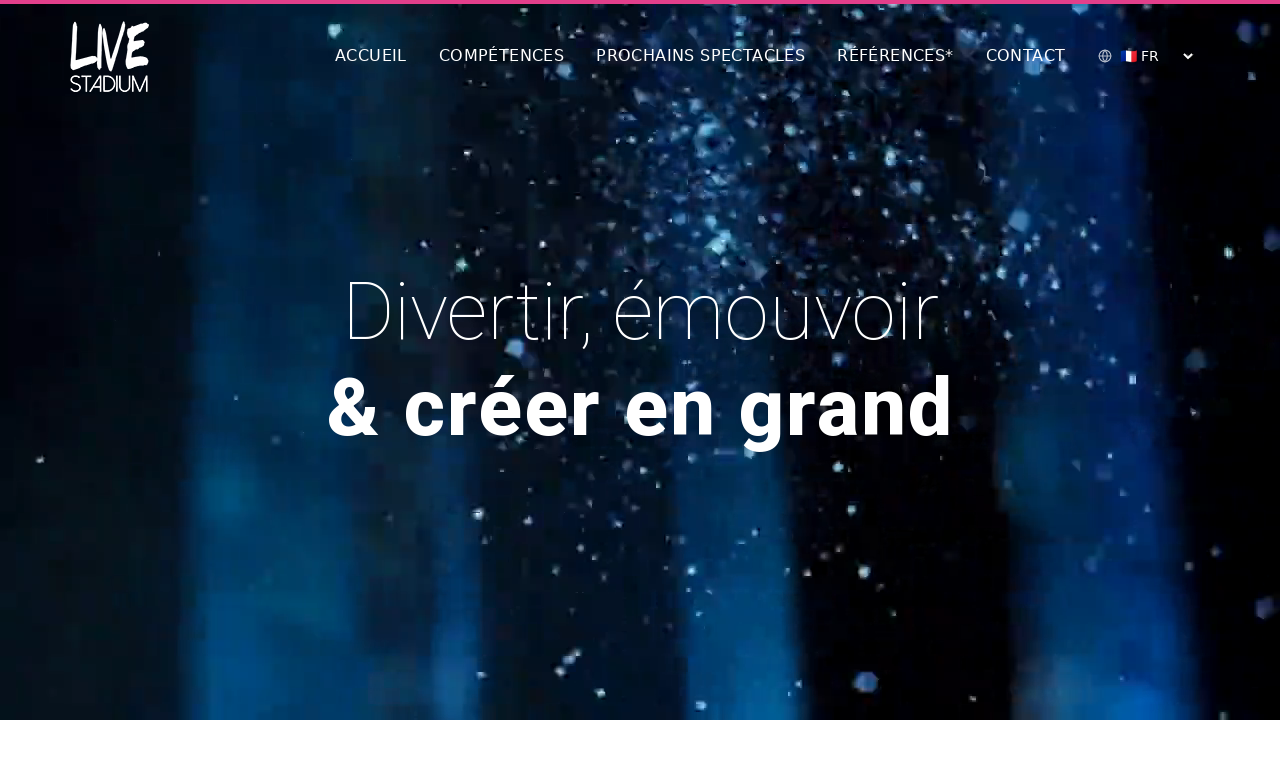

--- FILE ---
content_type: text/html; charset=utf-8
request_url: https://livestadium.fr/
body_size: 13982
content:
<!DOCTYPE html><html lang="fr"><head><meta charSet="utf-8"/><meta name="viewport" content="width=device-width, initial-scale=1"/><link rel="preload" as="image" imageSrcSet="/_next/image?url=%2Fbrand%2Flogo.png&amp;w=96&amp;q=75 1x, /_next/image?url=%2Fbrand%2Flogo.png&amp;w=256&amp;q=75 2x"/><link rel="stylesheet" href="/_next/static/chunks/93c15918fc330a1b.css" data-precedence="next"/><link rel="stylesheet" href="/_next/static/chunks/904eb4359c411c51.css" data-precedence="next"/><link rel="preload" as="script" fetchPriority="low" href="/_next/static/chunks/13a18a221403afa9.js"/><script src="/_next/static/chunks/ab7418f0b193677e.js" async=""></script><script src="/_next/static/chunks/5c5aeba157968846.js" async=""></script><script src="/_next/static/chunks/baebe457ed4f7ee6.js" async=""></script><script src="/_next/static/chunks/d23fdd4424f89bb3.js" async=""></script><script src="/_next/static/chunks/turbopack-71410a5e7d56a7b2.js" async=""></script><script src="/_next/static/chunks/5622c56d5d1b77ae.js" async=""></script><script src="/_next/static/chunks/b1ff864c4521e599.js" async=""></script><script src="/_next/static/chunks/51893cb18bde6ff6.js" async=""></script><script src="/_next/static/chunks/af9d7079f3d3d330.js" async=""></script><link rel="preload" href="/YW5hbHl0aWNz" as="script"/><meta name="next-size-adjust" content=""/><script src="/_next/static/chunks/a6dad97d9634a72d.js" noModule=""></script></head><body><div hidden=""><!--$?--><template id="B:0"></template><!--/$--></div><header class="fixed top-0 left-0 right-0 z-50 transition-all duration-300 py-4"><div class="max-w-[1175px] mx-auto px-4 flex justify-between items-center"><a class="relative z-10" href="/"><div class="flex items-center "><img alt="Live Stadium" width="80" height="72" decoding="async" data-nimg="1" class="transition-transform duration-300 h-auto scale-100" style="color:transparent" srcSet="/_next/image?url=%2Fbrand%2Flogo.png&amp;w=96&amp;q=75 1x, /_next/image?url=%2Fbrand%2Flogo.png&amp;w=256&amp;q=75 2x" src="/_next/image?url=%2Fbrand%2Flogo.png&amp;w=256&amp;q=75"/></div></a><nav class="hidden lg:flex px-4 items-center space-x-8"><a class="text-white truncate text-ellipsis font-medium uppercase tracking-wide hover:text-white/80 font-bold" href="/">Accueil</a><a class="text-white truncate text-ellipsis font-medium uppercase tracking-wide hover:text-white/80 " href="/competences">Compétences</a><a class="text-white truncate text-ellipsis font-medium uppercase tracking-wide hover:text-white/80 " href="/spectacles">Prochains Spectacles</a><a class="text-white truncate text-ellipsis font-medium uppercase tracking-wide hover:text-white/80 " href="/references">Références*</a><a class="text-white truncate text-ellipsis font-medium uppercase tracking-wide hover:text-white/80 " href="/contact">Contact</a><div class="relative flex items-center gap-1.5 justify-end transition-colors"><svg xmlns="http://www.w3.org/2000/svg" width="14" height="14" viewBox="0 0 24 24" fill="none" stroke="currentColor" stroke-width="2" stroke-linecap="round" stroke-linejoin="round" class="lucide lucide-globe opacity-70"><circle cx="12" cy="12" r="10"></circle><path d="M12 2a14.5 14.5 0 0 0 0 20 14.5 14.5 0 0 0 0-20"></path><path d="M2 12h20"></path></svg><label class="relative inline-block"><span class="sr-only">Changer de langue</span><select class="appearance-none bg-transparent pr-5 pl-1 py-1 text-sm rounded-md cursor-pointer focus:outline-none focus:ring-1 focus:ring-primary/30 transition-all duration-200"><option value="en">🇺🇸 EN</option><option value="fr" selected="">🇫🇷 FR</option></select><span class="pointer-events-none absolute inset-y-0 right-0 flex items-center"><svg width="12" height="12" viewBox="0 0 24 24" fill="none" stroke="currentColor" stroke-width="2" class="opacity-50"><path d="m6 9l6 6l6-6"></path></svg></span></label></div></nav><button class="lg:hidden text-white z-50" aria-label="Open menu"><svg xmlns="http://www.w3.org/2000/svg" width="24" height="24" viewBox="0 0 24 24" fill="none" stroke="currentColor" stroke-width="2" stroke-linecap="round" stroke-linejoin="round" class="lucide lucide-menu h-8 w-8"><line x1="4" x2="20" y1="12" y2="12"></line><line x1="4" x2="20" y1="6" y2="6"></line><line x1="4" x2="20" y1="18" y2="18"></line></svg></button></div></header><main><div class="bg-[#E23F8B] absolute top-0 h-1 z-10  w-full"></div><section class="hero-section"><video autoPlay="" muted="" loop="" playsInline="" class="hero-video" poster="/poster.jpg"><source src="/hero-video-xs.mp4" type="video/mp4"/><source src="/hero-video-small.mp4" type="video/mp4"/><source src="/hero-video.mp4" type="video/mp4"/></video><div class="container mx-auto px-4 text-center"><h1 class="text-4xl md:text-[80px] font-thin tracking-normal text-white text-center roboto_9ab90e8e-module__DYrChW__className">Divertir, émouvoir <strong class="block mt-4 md:mt-14 tracking-wide font-extrabold">&amp; créer en grand</strong></h1></div></section><div class="bg-white py-10 px-10 md:px-0"><div class="container max-w-[500px]"><div class="border-l-2 border-pink-500 pl-4"><h2 class="uppercase text-2xl md:text-4xl text-pink-500 font-thin">Partager l&#x27;expérience <strong class="block font-extrabold">et créer de la valeur</strong></h2></div></div></div><section class="bg-white text-black border-b border-t border-[#D8D8D8] grid md:grid-cols-[1fr,1.5fr] lg:grid-cols-[25%,1fr,1.5fr,0.4fr] open_sans_f4a5b89b-module__ICi5Sq__className"><div class="md:hidden lg:block"></div><div class="border-[#D8D8D8] border-l border-r pt-10 md:py-10 px-6 "><h3 class="md:text-3xl text-2xl font-extrabold text-center text-gray-800 mb-4">Jean Christophe Giletta</h3><div><img alt="Jean Christophe Giletta" loading="lazy" width="300" height="300" decoding="async" data-nimg="1" class="mx-auto w-[21rem] grayscale my-5" style="color:transparent" srcSet="/_next/image?url=%2Fbrand%2Fjcg.webp&amp;w=384&amp;q=75 1x, /_next/image?url=%2Fbrand%2Fjcg.webp&amp;w=640&amp;q=75 2x" src="/_next/image?url=%2Fbrand%2Fjcg.webp&amp;w=640&amp;q=75"/></div></div><div class="border-[#D8D8D8] border-l border-r text-lg px-6 py-10 md:pt-20 md:pb-0 text-[#666666]"><div><p class="mb-4"> Depuis plus de 25  ans j&#x27;ai démontré que l&#x27;on pouvait créer de la valeur durablement dans des stades en diversifiant la programmation avec des grands spectacles culturels et populaires.</p><p class="mb-4">En proposant des mises en scène spectaculaires, en développant des concepts artistiques audacieux et des campagnes marketing inédites, nous avons rassemblé plus de 1.5 millions spectateurs autour de grands spectacles comme Carmen, Aïda, Nabucco, Turandot, le Requiem de Verdi, le Lac des Cygnes ou autour de créations originales comme Les Nuits Celtiques, Urban Peace, Unighted, Ben Hur et Excalibur…</p><p class="mb-4">Tous ces spectacles ont fortement contribué à renforcer l&#x27;attractivité des stades et des villes, à attirer une clientèle élargie et à créer de la valeur. Plus récemment c&#x27;est cette expertise que nous avons apporté à la production des Ceremonies d&#x27;ouverture des JO de Paris 2024.</p></div><div class="text-center mt-10"><a href="https://www.youtube.com/watch?v=CAPfCFZuwMg" target="_BLANK" class="inline-flex mb-3 mx-auto items-center bg-[#F7F7F7] px-4 py-2 border border-gray-300 rounded text-sm font-medium text-[#333333] hover:bg-gray-50"><svg xmlns="http://www.w3.org/2000/svg" width="24" height="24" viewBox="0 0 24 24" fill="none" stroke="currentColor" stroke-width="2" stroke-linecap="round" stroke-linejoin="round" class="lucide lucide-youtube mr-2"><path d="M2.5 17a24.12 24.12 0 0 1 0-10 2 2 0 0 1 1.4-1.4 49.56 49.56 0 0 1 16.2 0A2 2 0 0 1 21.5 7a24.12 24.12 0 0 1 0 10 2 2 0 0 1-1.4 1.4 49.55 49.55 0 0 1-16.2 0A2 2 0 0 1 2.5 17"></path><path d="m10 15 5-3-5-3z"></path></svg>Interview J.C. Giletta</a></div></div><div class="md:hidden lg:block"></div></section><section class="bg-white font-extrabold text-black grid md:grid-cols-[25%,1.2fr,1fr] open_sans_f4a5b89b-module__ICi5Sq__className"><div></div><div class=" border-l border-r border-[#D8D8D8] p-6 rounded-lg"><blockquote class="text-xl md:text-2xl text-gray-700"><svg version="1.0" xmlns="http://www.w3.org/2000/svg" viewBox="0 0 32 32" preserveAspectRatio="xMidYMid meet" class="fill-current text-pink-500/40 h-12"><path d="M9.563 8.469l-0.813-1.25c-5.625 3.781-8.75 8.375-8.75 12.156 0 3.656 2.688 5.375 4.969 5.375 2.875 0 4.906-2.438 4.906-5 0-2.156-1.375-4-3.219-4.688-0.531-0.188-1.031-0.344-1.031-1.25 0-1.156 0.844-2.875 3.938-5.344zM21.969 8.469l-0.813-1.25c-5.563 3.781-8.75 8.375-8.75 12.156 0 3.656 2.75 5.375 5.031 5.375 2.906 0 4.969-2.438 4.969-5 0-2.156-1.406-4-3.313-4.688-0.531-0.188-1-0.344-1-1.25 0-1.156 0.875-2.875 3.875-5.344z"></path></svg><p class="ml-6">Le divertissement doit créer des émotions instantanées, mais il doit également éduquer, émanciper les personnes et les aider à devenir meilleures.</p><svg version="1.0" xmlns="http://www.w3.org/2000/svg" viewBox="0 0 32 32" preserveAspectRatio="xMidYMid meet" class="fill-current ml-auto text-pink-500/40 h-12"><path d="M9.563 8.469l-0.813-1.25c-5.625 3.781-8.75 8.375-8.75 12.156 0 3.656 2.688 5.375 4.969 5.375 2.875 0 4.906-2.438 4.906-5 0-2.156-1.375-4-3.219-4.688-0.531-0.188-1.031-0.344-1.031-1.25 0-1.156 0.844-2.875 3.938-5.344zM21.969 8.469l-0.813-1.25c-5.563 3.781-8.75 8.375-8.75 12.156 0 3.656 2.75 5.375 5.031 5.375 2.906 0 4.969-2.438 4.969-5 0-2.156-1.406-4-3.313-4.688-0.531-0.188-1-0.344-1-1.25 0-1.156 0.875-2.875 3.875-5.344z"></path></svg></blockquote></div><div></div></section><!--$?--><template id="B:1"></template><!--/$--></main><footer class="bg-black text-white py-6"><div class="container mx-auto px-4"><div class="flex flex-col md:flex-row justify-between items-center"><div class="flex space-x-4 items-center mb-4 md:mb-0"><a rel="noreferrer" target="_BLANK" href="https://www.facebook.com/XXLivestadium" aria-label="Facebook"><svg version="1.0" xmlns="http://www.w3.org/2000/svg" width="20" height="20" viewBox="0 0 24 24" preserveAspectRatio="xMidYMid meet" class="fill-current"><path d="M12 2.03998C6.5 2.03998 2 6.52998 2 12.06C2 17.06 5.66 21.21 10.44 21.96V14.96H7.9V12.06H10.44V9.84998C10.44 7.33998 11.93 5.95998 14.22 5.95998C15.31 5.95998 16.45 6.14998 16.45 6.14998V8.61998H15.19C13.95 8.61998 13.56 9.38998 13.56 10.18V12.06H16.34L15.89 14.96H13.56V21.96C15.9164 21.5878 18.0622 20.3855 19.6099 18.57C21.1576 16.7546 22.0054 14.4456 22 12.06C22 6.52998 17.5 2.03998 12 2.03998Z"></path></svg></a><a rel="noreferrer" target="_BLANK" href="https://www.linkedin.com/company/live-stadium/" aria-label="Linkedin"><svg version="1.0" xmlns="http://www.w3.org/2000/svg" width="16" height="16" viewBox="0 0 1920 1920" preserveAspectRatio="xMidYMid meet" class="fill-current"><path d="M478.234 600.75V1920H.036V600.75h478.198Zm720.853-2.438v77.737c69.807-45.056 150.308-71.249 272.38-71.249 397.577 0 448.521 308.666 448.521 577.562v737.602h-480.6v-700.836c0-117.867-42.173-140.215-120.15-140.215-74.134 0-120.151 23.55-120.151 140.215v700.836h-480.6V598.312h480.6ZM239.099 0c131.925 0 239.099 107.294 239.099 239.099s-107.174 239.099-239.1 239.099C107.295 478.198 0 370.904 0 239.098 0 107.295 107.294 0 239.099 0Z" fill-rule="evenodd"></path></svg></a><a rel="noreferrer" target="_BLANK" href="https://www.instagram.com/xxlivestadium/" aria-label="Instagram"><svg xmlns="http://www.w3.org/2000/svg" width="24" height="24" viewBox="0 0 24 24" fill="none" stroke="currentColor" stroke-width="2" stroke-linecap="round" stroke-linejoin="round" class="lucide lucide-instagram h-5"><rect width="20" height="20" x="2" y="2" rx="5" ry="5"></rect><path d="M16 11.37A4 4 0 1 1 12.63 8 4 4 0 0 1 16 11.37z"></path><line x1="17.5" x2="17.51" y1="6.5" y2="6.5"></line></svg></a></div><div class="text-sm text-gray-400 flex gap-3"><p><a class="underline" href="/legal">Mentions Légales</a></p><p>© 2026 <strong>Live Stadium</strong> par <a href="https://madinco.com" class="font-semibold text-[#FDB238] underline" target="_blank" rel="noopener noreferrer">Madinco</a></p></div></div></div></footer><script>requestAnimationFrame(function(){$RT=performance.now()});</script><script src="/_next/static/chunks/13a18a221403afa9.js" id="_R_" async=""></script><title>Live Stadium | Partager l&#x27;expérience et créer de la valeur</title><meta name="description" content="Mettre notre expérience au service d&#x27;exploitants dont la stratégie est de diversifier leur programmation avec des grands événéments culturels."/><meta property="og:title" content="Live Stadium | Partager l&#x27;expérience et créer de la valeur"/><meta property="og:description" content="Mettre notre expérience au service d&#x27;exploitants dont la stratégie est de diversifier leur programmation avec des grands événéments culturels."/><meta property="og:image" content="https://livestadium.fr/default-og.webp"/><meta name="twitter:card" content="summary_large_image"/><meta name="twitter:title" content="Live Stadium | Partager l&#x27;expérience et créer de la valeur"/><meta name="twitter:description" content="Mettre notre expérience au service d&#x27;exploitants dont la stratégie est de diversifier leur programmation avec des grands événéments culturels."/><meta name="twitter:image" content="https://livestadium.fr/default-og.webp"/><link rel="icon" href="/favicon.ico?favicon.7926a37d.ico" sizes="48x48" type="image/x-icon"/><script >document.querySelectorAll('body link[rel="icon"], body link[rel="apple-touch-icon"]').forEach(el => document.head.appendChild(el))</script><div hidden id="S:0"></div><script>$RB=[];$RV=function(a){$RT=performance.now();for(var b=0;b<a.length;b+=2){var c=a[b],e=a[b+1];null!==e.parentNode&&e.parentNode.removeChild(e);var f=c.parentNode;if(f){var g=c.previousSibling,h=0;do{if(c&&8===c.nodeType){var d=c.data;if("/$"===d||"/&"===d)if(0===h)break;else h--;else"$"!==d&&"$?"!==d&&"$~"!==d&&"$!"!==d&&"&"!==d||h++}d=c.nextSibling;f.removeChild(c);c=d}while(c);for(;e.firstChild;)f.insertBefore(e.firstChild,c);g.data="$";g._reactRetry&&requestAnimationFrame(g._reactRetry)}}a.length=0};
$RC=function(a,b){if(b=document.getElementById(b))(a=document.getElementById(a))?(a.previousSibling.data="$~",$RB.push(a,b),2===$RB.length&&("number"!==typeof $RT?requestAnimationFrame($RV.bind(null,$RB)):(a=performance.now(),setTimeout($RV.bind(null,$RB),2300>a&&2E3<a?2300-a:$RT+300-a)))):b.parentNode.removeChild(b)};$RC("B:0","S:0")</script><div hidden id="S:1"></div><script>$RC("B:1","S:1")</script><script>(self.__next_f=self.__next_f||[]).push([0])</script><script>self.__next_f.push([1,"1:\"$Sreact.fragment\"\n2:I[9871,[\"/_next/static/chunks/5622c56d5d1b77ae.js\",\"/_next/static/chunks/b1ff864c4521e599.js\"],\"default\"]\n3:I[6235,[\"/_next/static/chunks/5622c56d5d1b77ae.js\",\"/_next/static/chunks/b1ff864c4521e599.js\"],\"default\"]\n6:I[72239,[\"/_next/static/chunks/5622c56d5d1b77ae.js\",\"/_next/static/chunks/b1ff864c4521e599.js\"],\"OutletBoundary\"]\n7:\"$Sreact.suspense\"\n9:I[72239,[\"/_next/static/chunks/5622c56d5d1b77ae.js\",\"/_next/static/chunks/b1ff864c4521e599.js\"],\"ViewportBoundary\"]\nb:I[72239,[\"/_next/static/chunks/5622c56d5d1b77ae.js\",\"/_next/static/chunks/b1ff864c4521e599.js\"],\"MetadataBoundary\"]\nd:I[70290,[],\"default\"]\ne:I[69246,[\"/_next/static/chunks/51893cb18bde6ff6.js\",\"/_next/static/chunks/af9d7079f3d3d330.js\"],\"\"]\n10:I[68401,[\"/_next/static/chunks/51893cb18bde6ff6.js\",\"/_next/static/chunks/af9d7079f3d3d330.js\"],\"Image\"]\n14:I[22070,[\"/_next/static/chunks/51893cb18bde6ff6.js\",\"/_next/static/chunks/af9d7079f3d3d330.js\"],\"default\"]\n19:I[13293,[\"/_next/static/chunks/51893cb18bde6ff6.js\",\"/_next/static/chunks/af9d7079f3d3d330.js\"],\"default\"]\n1a:I[78875,[\"/_next/static/chunks/51893cb18bde6ff6.js\",\"/_next/static/chunks/af9d7079f3d3d330.js\"],\"\"]\n1b:I[32358,[\"/_next/static/chunks/5622c56d5d1b77ae.js\",\"/_next/static/chunks/b1ff864c4521e599.js\"],\"IconMark\"]\n:HL[\"/_next/static/chunks/93c15918fc330a1b.css\",\"style\"]\n:HL[\"/_next/static/media/ce62453a442c7f35-s.p.a9507876.woff2\",\"font\",{\"crossOrigin\":\"\",\"type\":\"font/woff2\"}]\n:HL[\"/_next/static/media/cf514f5d0007dafa-s.p.417aa1a2.woff2\",\"font\",{\"crossOrigin\":\"\",\"type\":\"font/woff2\"}]\n:HL[\"/_next/static/chunks/904eb4359c411c51.css\",\"style\"]\n"])</script><script>self.__next_f.push([1,"0:{\"P\":null,\"b\":\"Ltz4ChZvy5jmcBlqIzaJ4\",\"c\":[\"\",\"\"],\"q\":\"\",\"i\":false,\"f\":[[[\"\",{\"children\":[[\"locale\",\"fr\",\"d\"],{\"children\":[\"__PAGE__\",{}]},\"$undefined\",\"$undefined\",true]}],[[\"$\",\"$1\",\"c\",{\"children\":[null,[\"$\",\"$L2\",null,{\"parallelRouterKey\":\"children\",\"error\":\"$undefined\",\"errorStyles\":\"$undefined\",\"errorScripts\":\"$undefined\",\"template\":[\"$\",\"$L3\",null,{}],\"templateStyles\":\"$undefined\",\"templateScripts\":\"$undefined\",\"notFound\":[[[\"$\",\"title\",null,{\"children\":\"404: This page could not be found.\"}],[\"$\",\"div\",null,{\"style\":{\"fontFamily\":\"system-ui,\\\"Segoe UI\\\",Roboto,Helvetica,Arial,sans-serif,\\\"Apple Color Emoji\\\",\\\"Segoe UI Emoji\\\"\",\"height\":\"100vh\",\"textAlign\":\"center\",\"display\":\"flex\",\"flexDirection\":\"column\",\"alignItems\":\"center\",\"justifyContent\":\"center\"},\"children\":[\"$\",\"div\",null,{\"children\":[[\"$\",\"style\",null,{\"dangerouslySetInnerHTML\":{\"__html\":\"body{color:#000;background:#fff;margin:0}.next-error-h1{border-right:1px solid rgba(0,0,0,.3)}@media (prefers-color-scheme:dark){body{color:#fff;background:#000}.next-error-h1{border-right:1px solid rgba(255,255,255,.3)}}\"}}],[\"$\",\"h1\",null,{\"className\":\"next-error-h1\",\"style\":{\"display\":\"inline-block\",\"margin\":\"0 20px 0 0\",\"padding\":\"0 23px 0 0\",\"fontSize\":24,\"fontWeight\":500,\"verticalAlign\":\"top\",\"lineHeight\":\"49px\"},\"children\":404}],[\"$\",\"div\",null,{\"style\":{\"display\":\"inline-block\"},\"children\":[\"$\",\"h2\",null,{\"style\":{\"fontSize\":14,\"fontWeight\":400,\"lineHeight\":\"49px\",\"margin\":0},\"children\":\"This page could not be found.\"}]}]]}]}]],[]],\"forbidden\":\"$undefined\",\"unauthorized\":\"$undefined\"}]]}],{\"children\":[[\"$\",\"$1\",\"c\",{\"children\":[[[\"$\",\"link\",\"0\",{\"rel\":\"stylesheet\",\"href\":\"/_next/static/chunks/93c15918fc330a1b.css\",\"precedence\":\"next\",\"crossOrigin\":\"$undefined\",\"nonce\":\"$undefined\"}],[\"$\",\"script\",\"script-0\",{\"src\":\"/_next/static/chunks/51893cb18bde6ff6.js\",\"async\":true,\"nonce\":\"$undefined\"}],[\"$\",\"script\",\"script-1\",{\"src\":\"/_next/static/chunks/af9d7079f3d3d330.js\",\"async\":true,\"nonce\":\"$undefined\"}]],\"$L4\"]}],{\"children\":[[\"$\",\"$1\",\"c\",{\"children\":[\"$L5\",[[\"$\",\"link\",\"0\",{\"rel\":\"stylesheet\",\"href\":\"/_next/static/chunks/904eb4359c411c51.css\",\"precedence\":\"next\",\"crossOrigin\":\"$undefined\",\"nonce\":\"$undefined\"}]],[\"$\",\"$L6\",null,{\"children\":[\"$\",\"$7\",null,{\"name\":\"Next.MetadataOutlet\",\"children\":\"$@8\"}]}]]}],{},null,false,false]},null,false,false]},null,false,false],[\"$\",\"$1\",\"h\",{\"children\":[null,[\"$\",\"$L9\",null,{\"children\":\"$@a\"}],[\"$\",\"div\",null,{\"hidden\":true,\"children\":[\"$\",\"$Lb\",null,{\"children\":[\"$\",\"$7\",null,{\"name\":\"Next.Metadata\",\"children\":\"$@c\"}]}]}],[\"$\",\"meta\",null,{\"name\":\"next-size-adjust\",\"content\":\"\"}]]}],false]],\"m\":\"$undefined\",\"G\":[\"$d\",[]],\"S\":false}\n"])</script><script>self.__next_f.push([1,"4:[\"$\",\"html\",null,{\"lang\":\"fr\",\"children\":[\"$\",\"body\",null,{\"children\":[[\"$\",\"$Le\",null,{\"defer\":true,\"src\":\"/YW5hbHl0aWNz\",\"data-website-id\":\"26d56db0-08fb-4c1a-95e5-75eae579b061\",\"data-domains\":\"livestadium.fr\"}],\"$Lf\"]}]}]\n"])</script><script>self.__next_f.push([1,"5:[[\"$\",\"div\",null,{\"className\":\"bg-[#E23F8B] absolute top-0 h-1 z-10  w-full\"}],[\"$\",\"section\",null,{\"className\":\"hero-section\",\"children\":[[\"$\",\"video\",null,{\"autoPlay\":true,\"muted\":true,\"loop\":true,\"playsInline\":true,\"className\":\"hero-video\",\"poster\":\"/poster.jpg\",\"children\":[[\"$\",\"source\",null,{\"src\":\"/hero-video-xs.mp4\",\"type\":\"video/mp4\"}],[\"$\",\"source\",null,{\"src\":\"/hero-video-small.mp4\",\"type\":\"video/mp4\"}],[\"$\",\"source\",null,{\"src\":\"/hero-video.mp4\",\"type\":\"video/mp4\"}]]}],[\"$\",\"div\",null,{\"className\":\"container mx-auto px-4 text-center\",\"children\":[\"$\",\"h1\",null,{\"className\":\"text-4xl md:text-[80px] font-thin tracking-normal text-white text-center roboto_9ab90e8e-module__DYrChW__className\",\"children\":[\"Divertir, émouvoir \",[\"$\",\"strong\",\"important0\",{\"className\":\"block mt-4 md:mt-14 tracking-wide font-extrabold\",\"children\":[\"\u0026 créer en grand\"]}]]}]}]]}],[\"$\",\"div\",null,{\"className\":\"bg-white py-10 px-10 md:px-0\",\"children\":[\"$\",\"div\",null,{\"className\":\"container max-w-[500px]\",\"children\":[\"$\",\"div\",null,{\"className\":\"border-l-2 border-pink-500 pl-4\",\"children\":[\"$\",\"h2\",null,{\"className\":\"uppercase text-2xl md:text-4xl text-pink-500 font-thin\",\"children\":[\"Partager l'expérience \",[\"$\",\"strong\",\"important0\",{\"className\":\"block font-extrabold\",\"children\":[\"et créer de la valeur\"]}]]}]}]}]}],[\"$\",\"section\",null,{\"className\":\"bg-white text-black border-b border-t border-[#D8D8D8] grid md:grid-cols-[1fr,1.5fr] lg:grid-cols-[25%,1fr,1.5fr,0.4fr] open_sans_f4a5b89b-module__ICi5Sq__className\",\"children\":[[\"$\",\"div\",null,{\"className\":\"md:hidden lg:block\"}],[\"$\",\"div\",null,{\"className\":\"border-[#D8D8D8] border-l border-r pt-10 md:py-10 px-6 \",\"children\":[[\"$\",\"h3\",null,{\"className\":\"md:text-3xl text-2xl font-extrabold text-center text-gray-800 mb-4\",\"children\":\"Jean Christophe Giletta\"}],[\"$\",\"div\",null,{\"children\":[\"$\",\"$L10\",null,{\"src\":\"/brand/jcg.webp\",\"alt\":\"Jean Christophe Giletta\",\"width\":300,\"height\":300,\"className\":\"mx-auto w-[21rem] grayscale my-5\"}]}]]}],[\"$\",\"div\",null,{\"className\":\"border-[#D8D8D8] border-l border-r text-lg px-6 py-10 md:pt-20 md:pb-0 text-[#666666]\",\"children\":[[\"$\",\"div\",null,{\"children\":[[\"$\",\"p\",\"paragraph0\",{\"className\":\"mb-4\",\"children\":[\" Depuis plus de 25  ans j'ai démontré que l'on pouvait créer de la valeur durablement dans des stades en diversifiant la programmation avec des grands spectacles culturels et populaires.\"]}],[\"$\",\"p\",\"paragraph1\",{\"className\":\"mb-4\",\"children\":[\"En proposant des mises en scène spectaculaires, en développant des concepts artistiques audacieux et des campagnes marketing inédites, nous avons rassemblé plus de 1.5 millions spectateurs autour de grands spectacles comme Carmen, Aïda, Nabucco, Turandot, le Requiem de Verdi, le Lac des Cygnes ou autour de créations originales comme Les Nuits Celtiques, Urban Peace, Unighted, Ben Hur et Excalibur…\"]}],[\"$\",\"p\",\"paragraph2\",{\"className\":\"mb-4\",\"children\":[\"Tous ces spectacles ont fortement contribué à renforcer l'attractivité des stades et des villes, à attirer une clientèle élargie et à créer de la valeur. Plus récemment c'est cette expertise que nous avons apporté à la production des Ceremonies d'ouverture des JO de Paris 2024.\"]}]]}],[\"$\",\"div\",null,{\"className\":\"text-center mt-10\",\"children\":[\"$\",\"a\",null,{\"href\":\"https://www.youtube.com/watch?v=CAPfCFZuwMg\",\"target\":\"_BLANK\",\"className\":\"inline-flex mb-3 mx-auto items-center bg-[#F7F7F7] px-4 py-2 border border-gray-300 rounded text-sm font-medium text-[#333333] hover:bg-gray-50\",\"children\":[[\"$\",\"svg\",null,{\"ref\":\"$undefined\",\"xmlns\":\"http://www.w3.org/2000/svg\",\"width\":24,\"height\":24,\"viewBox\":\"0 0 24 24\",\"fill\":\"none\",\"stroke\":\"currentColor\",\"strokeWidth\":2,\"strokeLinecap\":\"round\",\"strokeLinejoin\":\"round\",\"className\":\"lucide lucide-youtube mr-2\",\"children\":[[\"$\",\"path\",\"1q2vi4\",{\"d\":\"M2.5 17a24.12 24.12 0 0 1 0-10 2 2 0 0 1 1.4-1.4 49.56 49.56 0 0 1 16.2 0A2 2 0 0 1 21.5 7a24.12 24.12 0 0 1 0 10 2 2 0 0 1-1.4 1.4 49.55 49.55 0 0 1-16.2 0A2 2 0 0 1 2.5 17\"}],\"$L11\",\"$undefined\"]}],\"Interview J.C. Giletta\"]}]}]]}],\"$L12\"]}],\"$L13\"]\n"])</script><script>self.__next_f.push([1,"11:[\"$\",\"path\",\"1jp15x\",{\"d\":\"m10 15 5-3-5-3z\"}]\n12:[\"$\",\"div\",null,{\"className\":\"md:hidden lg:block\"}]\n"])</script><script>self.__next_f.push([1,"13:[\"$\",\"section\",null,{\"className\":\"bg-white font-extrabold text-black grid md:grid-cols-[25%,1.2fr,1fr] open_sans_f4a5b89b-module__ICi5Sq__className\",\"children\":[[\"$\",\"div\",null,{}],[\"$\",\"div\",null,{\"className\":\" border-l border-r border-[#D8D8D8] p-6 rounded-lg\",\"children\":[\"$\",\"blockquote\",null,{\"className\":\"text-xl md:text-2xl text-gray-700\",\"children\":[[\"$\",\"svg\",null,{\"version\":\"1.0\",\"xmlns\":\"http://www.w3.org/2000/svg\",\"viewBox\":\"0 0 32 32\",\"preserveAspectRatio\":\"xMidYMid meet\",\"className\":\"fill-current text-pink-500/40 h-12\",\"children\":[\"$\",\"path\",null,{\"d\":\"M9.563 8.469l-0.813-1.25c-5.625 3.781-8.75 8.375-8.75 12.156 0 3.656 2.688 5.375 4.969 5.375 2.875 0 4.906-2.438 4.906-5 0-2.156-1.375-4-3.219-4.688-0.531-0.188-1.031-0.344-1.031-1.25 0-1.156 0.844-2.875 3.938-5.344zM21.969 8.469l-0.813-1.25c-5.563 3.781-8.75 8.375-8.75 12.156 0 3.656 2.75 5.375 5.031 5.375 2.906 0 4.969-2.438 4.969-5 0-2.156-1.406-4-3.313-4.688-0.531-0.188-1-0.344-1-1.25 0-1.156 0.875-2.875 3.875-5.344z\"}]}],[\"$\",\"p\",null,{\"className\":\"ml-6\",\"children\":\"Le divertissement doit créer des émotions instantanées, mais il doit également éduquer, émanciper les personnes et les aider à devenir meilleures.\"}],[\"$\",\"svg\",null,{\"version\":\"1.0\",\"xmlns\":\"http://www.w3.org/2000/svg\",\"viewBox\":\"0 0 32 32\",\"preserveAspectRatio\":\"xMidYMid meet\",\"className\":\"fill-current ml-auto text-pink-500/40 h-12\",\"children\":[\"$\",\"path\",null,{\"d\":\"M9.563 8.469l-0.813-1.25c-5.625 3.781-8.75 8.375-8.75 12.156 0 3.656 2.688 5.375 4.969 5.375 2.875 0 4.906-2.438 4.906-5 0-2.156-1.375-4-3.219-4.688-0.531-0.188-1.031-0.344-1.031-1.25 0-1.156 0.844-2.875 3.938-5.344zM21.969 8.469l-0.813-1.25c-5.563 3.781-8.75 8.375-8.75 12.156 0 3.656 2.75 5.375 5.031 5.375 2.906 0 4.969-2.438 4.969-5 0-2.156-1.406-4-3.313-4.688-0.531-0.188-1-0.344-1-1.25 0-1.156 0.875-2.875 3.875-5.344z\"}]}]]}]}],[\"$\",\"div\",null,{}]]}]\n"])</script><script>self.__next_f.push([1,"a:[[\"$\",\"meta\",\"0\",{\"charSet\":\"utf-8\"}],[\"$\",\"meta\",\"1\",{\"name\":\"viewport\",\"content\":\"width=device-width, initial-scale=1\"}]]\n15:T1cd2,"])</script><script>self.__next_f.push([1,"\u003cp\u003eConformément aux dispositions des Articles 6-III et 19 de la Loi n° 2004-575 du 21 juin 2004 pour la Confiance dans l'économie numérique, dite L.C.E.N., il est porté à la connaissance des utilisateurs et visiteurs du site Live Stadium les présentes mentions légales.\u003c/p\u003e\u003cp\u003eLe site Live Stadium est accessible à l'adresse suivante : www.Livestadium.fr (ci-après « le Site »). L'accès et l'utilisation du Site sont soumis aux présentes « Mentions légales » détaillées ci-après ainsi qu'aux lois et/ou règlements applicables.\u003c/p\u003e\u003cp\u003eLa connexion, l'utilisation et l'accès à ce Site impliquent l'acceptation intégrale et sans réserve de l'internaute de toutes les dispositions des présentes Mentions Légales.\u003c/p\u003e\u003ch2\u003eARTICLE 1 – INFORMATIONS LÉGALES\u003c/h2\u003e\u003cp\u003eEn vertu de l'Article 6 de la Loi n° 2004-575 du 21 juin 2004 pour la confiance dans l'économie numérique, il est précisé dans cet article l'identité des différents intervenants dans le cadre de sa réalisation et de son suivi.\u003c/p\u003e\u003ch3\u003eÉditeur du site\u003c/h3\u003e\u003cp\u003eLe site Live Stadium est édité par :\u003c/p\u003e\u003cp\u003eLive Stadium SASU\u003c/p\u003e\u003cp\u003eayant son siège social à l'adresse suivante : 69 RUE LABROUSTE 75015 PARIS et immatriculée au numéro suivant : RCS PARIS 535 234 868.\u003c/p\u003e\u003cp\u003eTéléphone : 01 84 06 26 91\u003c/p\u003e\u003cp\u003eAdresse e-mail : info@livestadium.fr\u003c/p\u003e\u003cp\u003eci-après « l'Éditeur »\u003c/p\u003e\u003ch3\u003eDirecteur de publication\u003c/h3\u003e\u003cp\u003eLe Directeur de publication est : GILETTA Jean Christophe\u003c/p\u003e\u003cp\u003eAdresse e-mail de contact : info@livestadium.fr\u003c/p\u003e\u003cp\u003eci-après « le Directeur de publication »\u003c/p\u003e\u003ch3\u003eHébergeur du site\u003c/h3\u003e\u003cp\u003eLe site Live Stadium est hébergé par :\u003c/p\u003e\u003cp\u003eGANDHI\u003c/p\u003e\u003cp\u003edont le siège est situé 63-65 Boulevard Masséna, 75013 Paris\u003c/p\u003e\u003cp\u003eTéléphone : 01 70 37 76 61\u003c/p\u003e\u003cp\u003eAdresse e-mail : tech@ovh.net\u003c/p\u003e\u003cp\u003eci-après « l'Hébergeur »\u003c/p\u003e\u003ch3\u003eUtilisateurs\u003c/h3\u003e\u003cp\u003eSont considérés comme utilisateurs tous les internautes qui naviguent, lisent, visionnent et utilisent le site Live Stadium.\u003c/p\u003e\u003cp\u003eci-après les « Utilisateurs »\u003c/p\u003e\u003ch2\u003eARTICLE 2 – CONFIDENTIALITÉ\u003c/h2\u003e\u003ch3\u003eDonnées collectées et traitées\u003c/h3\u003e\u003cp\u003eConformément aux dispositions de l'article 5 du Règlement européen 2016/679, la collecte et le traitement des données des utilisateurs du site respectent les principes suivants :\u003c/p\u003e\u003cul\u003e\u003cli\u003eLicéité, loyauté et transparence : les données ne peuvent être collectées et traitées qu'avec le consentement de l'utilisateur propriétaire des données. À chaque fois que des données à caractère personnel seront collectées, il sera indiqué à l'utilisateur que ses données sont collectées, et pour quelles raisons ;\u003c/li\u003e\u003cli\u003eFinalités limitées : la collecte et le traitement des données sont exécutés pour répondre à un ou plusieurs objectifs déterminés dans les présentes mentions légales ;\u003c/li\u003e\u003cli\u003eMinimisation de la collecte et du traitement : seules les données nécessaires à la bonne exécution des objectifs poursuivis par le site sont collectées ;\u003c/li\u003e\u003cli\u003eConservation des données réduites dans le temps : les données sont conservées pour une durée limitée, dont l'utilisateur est informé ;\u003c/li\u003e\u003cli\u003eIntégrité et confidentialité : le responsable du traitement s'engage à garantir l'intégrité et la confidentialité des données collectées.\u003c/li\u003e\u003c/ul\u003e\u003cp\u003eAfin d'être licite, et conformément à l'article 6 du règlement 2016/679, la collecte et le traitement ne pourront intervenir que s'ils respectent au moins l'une des conditions suivantes :\u003c/p\u003e\u003cul\u003e\u003cli\u003eL'utilisateur a expressément consenti au traitement ;\u003c/li\u003e\u003cli\u003eLe traitement est nécessaire à la bonne exécution d'un contrat ;\u003c/li\u003e\u003cli\u003eLe traitement répond à une obligation légale ;\u003c/li\u003e\u003cli\u003eLe traitement est nécessaire à la sauvegarde des intérêts vitaux de la personne concernée ou d'une autre personne physique ;\u003c/li\u003e\u003cli\u003eLe traitement est nécessaire à l'exécution d'une mission d'intérêt public ou relevant de l'exercice de l'autorité publique ;\u003c/li\u003e\u003cli\u003eLe traitement est nécessaire aux fins des intérêts légitimes poursuivis par le responsable du traitement ou par un tiers.\u003c/li\u003e\u003c/ul\u003e\u003cp\u003eLes données à caractère personnel collectées sur le site Live Stadium sont les suivantes :\u003c/p\u003e\u003cul\u003e\u003cli\u003eadresse e-mail\u003c/li\u003e\u003cli\u003enom\u003c/li\u003e\u003cli\u003eprénom\u003c/li\u003e\u003cli\u003eadresse IP\u003c/li\u003e\u003c/ul\u003e\u003cp\u003eElles sont collectées lorsque l'Utilisateur effectue l'opération suivante : lorsqu'un utilisateur visite une page ou un article.\u003c/p\u003e\u003cp\u003eLe responsable du traitement conservera ces données pendant 13 mois dans des conditions raisonnables de sécurité.\u003c/p\u003e\u003cp\u003eElles sont utilisées dans les buts suivants :\u003c/p\u003e\u003cul\u003e\u003cli\u003emieux cibler les publicités via les régies publicitaires et les réseaux sociaux ;\u003c/li\u003e\u003cli\u003eaméliorer le parcours client.\u003c/li\u003e\u003c/ul\u003e\u003cp\u003eElles peuvent être transmises aux tiers suivants : Facebook, Google, Instagram, Mailchimp.\u003c/p\u003e\u003ch3\u003eHébergement des données\u003c/h3\u003e\u003cp\u003eTel que mentionné plus haut, le site est hébergé par OVH, 63-65 Boulevard Masséna, 75013 Paris (tél. 01 70 37 76 61). Les données sont exclusivement hébergées et traitées en France.\u003c/p\u003e\u003ch3\u003eResponsable du traitement\u003c/h3\u003e\u003cp\u003eGiletta Jean Christophe – info@livestadium.fr\u003c/p\u003e\u003ch3\u003eDélégué à la protection des données\u003c/h3\u003e\u003cp\u003eGiletta Jean Christophe – info@livestadium.fr\u003c/p\u003e\u003ch3\u003eDonnées personnelles des mineurs\u003c/h3\u003e\u003cp\u003eSeuls les mineurs de 15 ans ou plus peuvent consentir au traitement de leurs données personnelles. En-dessous, l'accord d'un représentant légal est requis.\u003c/p\u003e\u003ch3\u003eDroits de l'utilisateur\u003c/h3\u003e\u003cp\u003eL'Utilisateur dispose des droits suivants : accès, rectification, effacement, portabilité, limitation, opposition, détermination du sort de ses données après la mort, et droit de saisir la CNIL.\u003c/p\u003e\u003ch3\u003eObligations du responsable du traitement\u003c/h3\u003e\u003cp\u003eLe responsable s'engage à protéger les données, à ne pas les transmettre sans information préalable, à respecter les finalités, et à notifier tout incident affectant leur intégrité, confidentialité ou sécurité. Le site dispose d'un certificat SSL.\u003c/p\u003e\u003ch3\u003eCookies\u003c/h3\u003e\u003cp\u003eLe site peut recourir aux « cookies » pour des statistiques et l'amélioration de la navigation. Le consentement de l'utilisateur est demandé et reste valide 13 mois. L'utilisateur peut s'y opposer en configurant son navigateur.\u003c/p\u003e\u003cp\u003eCookies utilisés :\u003c/p\u003e\u003cul\u003e\u003cli\u003eFacebook Ads – meilleur ciblage publicitaire\u003c/li\u003e\u003cli\u003eGoogle Analytics – analyse des habitudes de navigation\u003c/li\u003e\u003c/ul\u003e\u003cp\u003eDes cookies tiers (Facebook, Google, Mailchimp) peuvent également être enregistrés, notamment via les boutons de réseaux sociaux.\u003c/p\u003e\u003ch2\u003eARTICLE 3 – ACCESSIBILITÉ\u003c/h2\u003e\u003cp\u003eLe Site est en principe accessible 24 h/24 et 7 j/7, sauf maintenance ou force majeure. En cas d'impossibilité, le Site s'efforcera de rétablir l'accès mais ne saurait être tenu responsable des dommages résultant de son indisponibilité.\u003c/p\u003e\u003ch2\u003eARTICLE 4 – LOI APPLICABLE ET JURIDICTION\u003c/h2\u003e\u003cp\u003eLes présentes Mentions Légales sont régies par la loi française. À défaut d'accord amiable, le litige sera porté devant les tribunaux français compétents.\u003c/p\u003e\u003ch2\u003eARTICLE 5 – CONTACT\u003c/h2\u003e\u003cp\u003ePour tout signalement de contenus ou d'activités illicites, l'Utilisateur peut contacter l'Éditeur à info@livestadium.fr ou par courrier recommandé aux coordonnées ci-dessus.\u003c/p\u003e\u003cp\u003eLe site Live Stadium vous souhaite une excellente navigation !\u003c/p\u003e"])</script><script>self.__next_f.push([1,"f:[\"$\",\"$L14\",null,{\"formats\":\"$undefined\",\"locale\":\"fr\",\"messages\":{\"Header\":{\"Navigation\":{\"home\":\"Accueil\",\"competences\":\"Compétences\",\"upcoming-shows\":\"Prochains Spectacles\",\"references\":\"Références*\",\"contact\":\"Contact\"}},\"LocaleSwitcher\":{\"label\":\"Changer de langue\",\"locale\":\"{locale, select, en {🇺🇸 EN} fr {🇫🇷 FR} other {Inconnu}}\"},\"HomePage\":{\"Metadata\":{\"title\":\"Live Stadium | Partager l'expérience et créer de la valeur\",\"description\":\"Mettre notre expérience au service d'exploitants dont la stratégie est de diversifier leur programmation avec des grands événéments culturels.\"},\"Hero\":{\"title\":\"Divertir, émouvoir \u003cimportant\u003e\u0026 créer en grand\u003c/important\u003e\"},\"Tagline\":{\"title\":\"Partager l'expérience \u003cimportant\u003eet créer de la valeur\u003c/important\u003e\"},\"Showcase\":{\"name\":\"Jean Christophe Giletta\",\"interview-button\":\"Interview J.C. Giletta\",\"press-button\":\"Communiqué de Presse\",\"text\":\"\u003cparagraph\u003e Depuis plus de 25  ans j'ai démontré que l'on pouvait créer de la valeur durablement dans des stades en diversifiant la programmation avec des grands spectacles culturels et populaires.\u003c/paragraph\u003e\u003cparagraph\u003eEn proposant des mises en scène spectaculaires, en développant des concepts artistiques audacieux et des campagnes marketing inédites, nous avons rassemblé plus de 1.5 millions spectateurs autour de grands spectacles comme Carmen, Aïda, Nabucco, Turandot, le Requiem de Verdi, le Lac des Cygnes ou autour de créations originales comme Les Nuits Celtiques, Urban Peace, Unighted, Ben Hur et Excalibur…\u003c/paragraph\u003e\u003cparagraph\u003eTous ces spectacles ont fortement contribué à renforcer l'attractivité des stades et des villes, à attirer une clientèle élargie et à créer de la valeur. Plus récemment c'est cette expertise que nous avons apporté à la production des Ceremonies d'ouverture des JO de Paris 2024.\u003c/paragraph\u003e\"},\"Quote\":{\"text\":\"Le divertissement doit créer des émotions instantanées, mais il doit également éduquer, émanciper les personnes et les aider à devenir meilleures.\"}},\"CompetencesPage\":{\"Metadata\":{\"title\":\"Nos compétences\",\"description\":\"Créer des moments mémorables, produire et voir plus grand, partager l'expérience et exporter nos succès ? Voici l'objectif de Live Stadium.\"},\"title\":\"Nos compétences\",\"competences\":{\"create\":{\"title\":\"Créer des moments mémorables\",\"image\":\"/competences/create.jpg\",\"text\":\"\u003cparagraph\u003eNous avons la capacité de délivrer un spectacle clé-en-main dans le monde entier. Notre stratégie de diffusion positionne LIVE Stadium comme partenaire privilégié et durable des stades désireux d'afficher une programmation originale tout en rentabilisant pleinement leurs infrastructures.\u003c/paragraph\u003e\u003cparagraph\u003eOpéra spectaculaire, ballet grandiose, concert classique, concert thématique, autant de créations originales conçues et dimensionnées exclusivement pour les stades, révélatrices d'un savoir-faire unique, innovant et reconnu.\u003c/paragraph\u003e\"},\"produce\":{\"title\":\"Produire et voir plus grand\",\"image\":\"/competences/produce.jpg\",\"text\":\"\u003cparagraph\u003eQuel que soit le lieu, Live Stadium offre un pôle de compétences unique dans la mise en œuvre et la réalisation de spectacles culturels de grande envergure.\u003c/paragraph\u003e\u003cparagraph\u003eLes clés du succès résident dans un travail de pilotage minutieux au cœur même de la démarche organisationnelle. C'est ce savoir-faire étendu, allié à une maîtrise du temps et des espaces, qui nous permet d'assurer une cohérence globale entre chaque maillon essentiel d'une production.\u003c/paragraph\u003e\"},\"share\":{\"title\":\"L'expérience partagée\",\"image\":\"/competences/share.jpg\",\"text\":\"\u003cparagraph\u003eOpérateur de stade public ou privé, collectivité publique, notre offre de Conseil s'adapte à toutes les attentes. Nous proposons des solutions concrètes aux villes et aux stades désireux de développer ou renforcer leur programmation événementielle.\u003c/paragraph\u003e\u003cparagraph\u003eEncourager la créativité tout en contrôlant les risques liés à la production et les enjeux commerciaux, tels sont nos objectifs pour nos clients.\u003c/paragraph\u003e\"},\"export\":{\"title\":\"Exporter nos succès\",\"image\":\"/competences/export.jpg\",\"text\":\"\u003cparagraph\u003eNous avons la capacité de délivrer un spectacle clé-en-main dans le monde entier. Notre stratégie de diffusion positionne LIVE Stadium comme partenaire privilégié et durable des stades désireux d'afficher une programmation originale tout en rentabilisant pleinement leurs infrastructures.\u003c/paragraph\u003e\"}}},\"SpectaclesPage\":{\"Metadata\":{\"title\":\"Spectacles\",\"description\":\"Partager l'expérience et créer de la valeur\"},\"title\":\"Spectacles\",\"Tagline\":{\"text\":\"Monumental Maestro c'est une série de grands spectacles, dimensionnés pour les stades, autour d'un grand compositeur de musique classique parmi les plus connus au monde.\"},\"Showcase\":{\"title\":\"Monumental Maestro, des concerts spectacles sans équivalent dans le monde.\",\"paragraph-1\":\"L'originalité de cette série de spectacle tient au travail réalisé sur les 15000m2 d'images dynamiques projetées pour accompagner les œuvres les plus connues mais aussi à la mise en scène adaptée à la monumentalité des lieux.\",\"paragraph-2\":\"Un orchestre symphonique interprétera les œuvres les plus connues de chaque compositeur, mais aussi en ouverture, un prélude animé par un Maître de Cérémonie pour faire découvrir leur vie et leur destin. Autant d'éléments qui feront de ces spectacles une expérience à vivre et à partager en live sans précédent.\"},\"Features\":{\"learn\":{\"title\":\"Apprendre\",\"description\":\"Chaque spectacle permettra au plus grand nombre de se divertir mais aussi de se cultiver et d'apprendre des choses sur chaque compositeur.\"},\"participate\":{\"title\":\"Participer\",\"description\":\"Une série de spectacle où les découvertes sont aussi plaisantes que valorisantes car le spectateur devient acteur. Il ose, il écoute et il participe.\"},\"share\":{\"title\":\"Partager\",\"description\":\"Avant, pendant et après, dans les tribunes, dans les coulisses, sur les écrans, l'émotion et l'expérience se partagent.\"}}},\"ReferencesPage\":{\"Metadata\":{\"title\":\"Références*\",\"description\":\"Créer des moments mémorables, produire et voir plus grand, partager des expériences et exporter nos succès ? Tel est l'objectif de Live Stadium.\"},\"title\":\"Références*\",\"disclaimer\":\"* spectacles créés et produits par JC GILETTA et ses équipes pour le compte du Stade de France.\",\"Tagline\":{\"text\":\"\u003cline\u003e55 spectacles, 1.5 millions spectateurs, 15 créations originales.\u003c/line\u003e\"},\"Testimonials\":{\"title\":\"Ils parlent \u003cimportant\u003ede nous\u003c/important\u003e\",\"testimonial-1\":{\"text\":\"Les spectacles créés et produits par JC Giletta et ses équipes pour les stades démontrent des compétences et une créativité uniques. Personne d'autre n'a déjà réalisé des spectacles comparables.\",\"name\":\"Mitch SAUERS\",\"company\":\"Senior VP Comcast Spectator\",\"logo\":\"/references/testimonials/comcast-103x30.png\"},\"testimonial-2\":{\"text\":\"J'ai été très impressionné par la qualité des spectacles produits par JC Giletta mais également par son engagement professionnel et sa capacité à développer des shows pour un public très large.\",\"name\":\"Daryl KERRY\",\"company\":\"CEO Sydney ANZ Stadium\",\"logo\":\"/references/testimonials/anzstadiumlogo-137x30.png\"},\"testimonial-3\":{\"text\":\"Un stade sans spectacle est comme un jouet sans pile. JC Giletta a développé un savoir faire unique pour créer des spectacles originaux, créatifs et rentables, pour apporter de la vie et de l'énergie dans les stades.\",\"name\":\"Ian NUTTALL, Founder\",\"company\":\"TheStadiumBusiness.com\",\"logo\":\"/references/testimonials/thestadiumbusiness.png\"}}},\"ContactPage\":{\"Metadata\":{\"title\":\"Contact\",\"description\":\"Pour toute demande d'informations, vous pouvez nous contacter par le biais de notre formulaire de contact.\"},\"title\":\"Contact\",\"Form\":{\"description\":\"Pour toute demande d'informations, vous pouvez nous contacter par le biais de ce formulaire.\",\"name-label\":\"Votre nom*\",\"email-label\":\"Votre e-mail*\",\"subject-label\":\"Sujet\",\"message-label\":\"Votre message*\",\"submit-button\":\"Envoyer\",\"submitting-button\":\"Envoi en cours...\",\"success-message\":\"Message envoyé avec succès! Nous vous répondrons dans les plus brefs délais.\",\"error-message\":\"Une erreur est survenue lors de l'envoi du message.\"},\"Email\":{\"subject\":\"Nouveau message de contact - Live Stadium\",\"title\":\"Nouveau message de contact\",\"name-field\":\"Nom:\",\"email-field\":\"Email:\",\"subject-field\":\"Sujet:\",\"subject-empty\":\"Aucun sujet spécifié\",\"message-field\":\"Message:\",\"footer\":\"Ce message a été envoyé depuis le formulaire de contact de livestadium.fr\",\"error\":\"Erreur lors de l'envoi de l'email\"}},\"LegalPage\":{\"title\":\"Mentions Légales\",\"Metadata\":{\"title\":\"Mentions Légales\",\"description\":\"\"},\"text\":\"$15\"},\"ShowType\":{\"immersive-spectacle\":\"Concert Spectacle\"},\"Footer\":{\"legal-notice\":\"Mentions Légales\",\"copyright\":\"© {year} \u003cstrong\u003eLive Stadium\u003c/strong\u003e par \u003clink\u003eMadinco\u003c/link\u003e\"},\"PageHeader\":{\"mute\":\"Couper le son\",\"unmute\":\"Activer le son\",\"play\":\"Lire la vidéo\"},\"common\":{\"xxlive-website\":\"Site XXLive\",\"press-release\":\"Communiqué de presse\",\"spectators\":\"spectateurs\"}},\"now\":\"$undefined\",\"timeZone\":\"UTC\",\"children\":[\"$L16\",\"$L17\",\"$L18\"]}]\n"])</script><script>self.__next_f.push([1,"16:[\"$\",\"$L19\",null,{}]\n17:[\"$\",\"main\",null,{\"children\":[\"$\",\"$L2\",null,{\"parallelRouterKey\":\"children\",\"error\":\"$undefined\",\"errorStyles\":\"$undefined\",\"errorScripts\":\"$undefined\",\"template\":[\"$\",\"$L3\",null,{}],\"templateStyles\":\"$undefined\",\"templateScripts\":\"$undefined\",\"notFound\":\"$undefined\",\"forbidden\":\"$undefined\",\"unauthorized\":\"$undefined\"}]}]\n"])</script><script>self.__next_f.push([1,"18:[\"$\",\"footer\",null,{\"className\":\"bg-black text-white py-6\",\"children\":[\"$\",\"div\",null,{\"className\":\"container mx-auto px-4\",\"children\":[\"$\",\"div\",null,{\"className\":\"flex flex-col md:flex-row justify-between items-center\",\"children\":[[\"$\",\"div\",null,{\"className\":\"flex space-x-4 items-center mb-4 md:mb-0\",\"children\":[[\"$\",\"a\",null,{\"rel\":\"noreferrer\",\"target\":\"_BLANK\",\"href\":\"https://www.facebook.com/XXLivestadium\",\"aria-label\":\"Facebook\",\"children\":[\"$\",\"svg\",null,{\"version\":\"1.0\",\"xmlns\":\"http://www.w3.org/2000/svg\",\"width\":20,\"height\":20,\"viewBox\":\"0 0 24 24\",\"preserveAspectRatio\":\"xMidYMid meet\",\"className\":\"fill-current\",\"children\":[\"$\",\"path\",null,{\"d\":\"M12 2.03998C6.5 2.03998 2 6.52998 2 12.06C2 17.06 5.66 21.21 10.44 21.96V14.96H7.9V12.06H10.44V9.84998C10.44 7.33998 11.93 5.95998 14.22 5.95998C15.31 5.95998 16.45 6.14998 16.45 6.14998V8.61998H15.19C13.95 8.61998 13.56 9.38998 13.56 10.18V12.06H16.34L15.89 14.96H13.56V21.96C15.9164 21.5878 18.0622 20.3855 19.6099 18.57C21.1576 16.7546 22.0054 14.4456 22 12.06C22 6.52998 17.5 2.03998 12 2.03998Z\"}]}]}],[\"$\",\"a\",null,{\"rel\":\"noreferrer\",\"target\":\"_BLANK\",\"href\":\"https://www.linkedin.com/company/live-stadium/\",\"aria-label\":\"Linkedin\",\"children\":[\"$\",\"svg\",null,{\"version\":\"1.0\",\"xmlns\":\"http://www.w3.org/2000/svg\",\"width\":16,\"height\":16,\"viewBox\":\"0 0 1920 1920\",\"preserveAspectRatio\":\"xMidYMid meet\",\"className\":\"fill-current\",\"children\":[\"$\",\"path\",null,{\"d\":\"M478.234 600.75V1920H.036V600.75h478.198Zm720.853-2.438v77.737c69.807-45.056 150.308-71.249 272.38-71.249 397.577 0 448.521 308.666 448.521 577.562v737.602h-480.6v-700.836c0-117.867-42.173-140.215-120.15-140.215-74.134 0-120.151 23.55-120.151 140.215v700.836h-480.6V598.312h480.6ZM239.099 0c131.925 0 239.099 107.294 239.099 239.099s-107.174 239.099-239.1 239.099C107.295 478.198 0 370.904 0 239.098 0 107.295 107.294 0 239.099 0Z\",\"fillRule\":\"evenodd\"}]}]}],[\"$\",\"a\",null,{\"rel\":\"noreferrer\",\"target\":\"_BLANK\",\"href\":\"https://www.instagram.com/xxlivestadium/\",\"aria-label\":\"Instagram\",\"children\":[\"$\",\"svg\",null,{\"ref\":\"$undefined\",\"xmlns\":\"http://www.w3.org/2000/svg\",\"width\":24,\"height\":24,\"viewBox\":\"0 0 24 24\",\"fill\":\"none\",\"stroke\":\"currentColor\",\"strokeWidth\":2,\"strokeLinecap\":\"round\",\"strokeLinejoin\":\"round\",\"className\":\"lucide lucide-instagram h-5\",\"children\":[[\"$\",\"rect\",\"2e1cvw\",{\"width\":\"20\",\"height\":\"20\",\"x\":\"2\",\"y\":\"2\",\"rx\":\"5\",\"ry\":\"5\"}],[\"$\",\"path\",\"9exkf1\",{\"d\":\"M16 11.37A4 4 0 1 1 12.63 8 4 4 0 0 1 16 11.37z\"}],[\"$\",\"line\",\"r4j83e\",{\"x1\":\"17.5\",\"x2\":\"17.51\",\"y1\":\"6.5\",\"y2\":\"6.5\"}],\"$undefined\"]}]}]]}],[\"$\",\"div\",null,{\"className\":\"text-sm text-gray-400 flex gap-3\",\"children\":[[\"$\",\"p\",null,{\"children\":[\"$\",\"$L1a\",null,{\"className\":\"underline\",\"href\":\"/legal\",\"children\":\"Mentions Légales\"}]}],[\"$\",\"p\",null,{\"children\":[\"© 2026 \",[\"$\",\"strong\",\"strong0\",{\"children\":[\"Live Stadium\"]}],\" par \",[\"$\",\"a\",\"link0\",{\"href\":\"https://madinco.com\",\"className\":\"font-semibold text-[#FDB238] underline\",\"target\":\"_blank\",\"rel\":\"noopener noreferrer\",\"children\":[\"Madinco\"]}]]}]]}]]}]}]}]\n"])</script><script>self.__next_f.push([1,"c:[[\"$\",\"title\",\"0\",{\"children\":\"Live Stadium | Partager l'expérience et créer de la valeur\"}],[\"$\",\"meta\",\"1\",{\"name\":\"description\",\"content\":\"Mettre notre expérience au service d'exploitants dont la stratégie est de diversifier leur programmation avec des grands événéments culturels.\"}],[\"$\",\"meta\",\"2\",{\"property\":\"og:title\",\"content\":\"Live Stadium | Partager l'expérience et créer de la valeur\"}],[\"$\",\"meta\",\"3\",{\"property\":\"og:description\",\"content\":\"Mettre notre expérience au service d'exploitants dont la stratégie est de diversifier leur programmation avec des grands événéments culturels.\"}],[\"$\",\"meta\",\"4\",{\"property\":\"og:image\",\"content\":\"https://livestadium.fr/default-og.webp\"}],[\"$\",\"meta\",\"5\",{\"name\":\"twitter:card\",\"content\":\"summary_large_image\"}],[\"$\",\"meta\",\"6\",{\"name\":\"twitter:title\",\"content\":\"Live Stadium | Partager l'expérience et créer de la valeur\"}],[\"$\",\"meta\",\"7\",{\"name\":\"twitter:description\",\"content\":\"Mettre notre expérience au service d'exploitants dont la stratégie est de diversifier leur programmation avec des grands événéments culturels.\"}],[\"$\",\"meta\",\"8\",{\"name\":\"twitter:image\",\"content\":\"https://livestadium.fr/default-og.webp\"}],[\"$\",\"link\",\"9\",{\"rel\":\"icon\",\"href\":\"/favicon.ico?favicon.7926a37d.ico\",\"sizes\":\"48x48\",\"type\":\"image/x-icon\"}],[\"$\",\"$L1b\",\"10\",{}]]\n8:null\n"])</script></body></html>

--- FILE ---
content_type: application/javascript; charset=utf-8
request_url: https://livestadium.fr/_next/static/chunks/5622c56d5d1b77ae.js
body_size: -149
content:
(globalThis.TURBOPACK||(globalThis.TURBOPACK=[])).push(["object"==typeof document?document.currentScript:void 0,84969,(e,t,r)=>{"use strict";Object.defineProperty(r,"__esModule",{value:!0}),Object.defineProperty(r,"warnOnce",{enumerable:!0,get:function(){return n}});let n=e=>{}}]);

--- FILE ---
content_type: application/javascript; charset=utf-8
request_url: https://livestadium.fr/_next/static/chunks/51893cb18bde6ff6.js
body_size: 13452
content:
(globalThis.TURBOPACK||(globalThis.TURBOPACK=[])).push(["object"==typeof document?document.currentScript:void 0,84969,(e,t,r)=>{"use strict";Object.defineProperty(r,"__esModule",{value:!0}),Object.defineProperty(r,"warnOnce",{enumerable:!0,get:function(){return n}});let n=e=>{}},68697,(e,t,r)=>{"use strict";Object.defineProperty(r,"__esModule",{value:!0}),Object.defineProperty(r,"useMergedRef",{enumerable:!0,get:function(){return i}});let n=e.r(36363);function i(e,t){let r=(0,n.useRef)(null),i=(0,n.useRef)(null);return(0,n.useCallback)(n=>{if(null===n){let e=r.current;e&&(r.current=null,e());let t=i.current;t&&(i.current=null,t())}else e&&(r.current=a(e,n)),t&&(i.current=a(t,n))},[e,t])}function a(e,t){if("function"!=typeof e)return e.current=t,()=>{e.current=null};{let r=e(t);return"function"==typeof r?r:()=>e(null)}}("function"==typeof r.default||"object"==typeof r.default&&null!==r.default)&&void 0===r.default.__esModule&&(Object.defineProperty(r.default,"__esModule",{value:!0}),Object.assign(r.default,r),t.exports=r.default)},49862,(e,t,r)=>{"use strict";function n({widthInt:e,heightInt:t,blurWidth:r,blurHeight:n,blurDataURL:i,objectFit:a}){let o=r?40*r:e,l=n?40*n:t,s=o&&l?`viewBox='0 0 ${o} ${l}'`:"";return`%3Csvg xmlns='http://www.w3.org/2000/svg' ${s}%3E%3Cfilter id='b' color-interpolation-filters='sRGB'%3E%3CfeGaussianBlur stdDeviation='20'/%3E%3CfeColorMatrix values='1 0 0 0 0 0 1 0 0 0 0 0 1 0 0 0 0 0 100 -1' result='s'/%3E%3CfeFlood x='0' y='0' width='100%25' height='100%25'/%3E%3CfeComposite operator='out' in='s'/%3E%3CfeComposite in2='SourceGraphic'/%3E%3CfeGaussianBlur stdDeviation='20'/%3E%3C/filter%3E%3Cimage width='100%25' height='100%25' x='0' y='0' preserveAspectRatio='${s?"none":"contain"===a?"xMidYMid":"cover"===a?"xMidYMid slice":"none"}' style='filter: url(%23b);' href='${i}'/%3E%3C/svg%3E`}Object.defineProperty(r,"__esModule",{value:!0}),Object.defineProperty(r,"getImageBlurSvg",{enumerable:!0,get:function(){return n}})},24489,(e,t,r)=>{"use strict";Object.defineProperty(r,"__esModule",{value:!0});var n={VALID_LOADERS:function(){return a},imageConfigDefault:function(){return o}};for(var i in n)Object.defineProperty(r,i,{enumerable:!0,get:n[i]});let a=["default","imgix","cloudinary","akamai","custom"],o={deviceSizes:[640,750,828,1080,1200,1920,2048,3840],imageSizes:[32,48,64,96,128,256,384],path:"/_next/image",loader:"default",loaderFile:"",domains:[],disableStaticImages:!1,minimumCacheTTL:14400,formats:["image/webp"],maximumRedirects:3,dangerouslyAllowLocalIP:!1,dangerouslyAllowSVG:!1,contentSecurityPolicy:"script-src 'none'; frame-src 'none'; sandbox;",contentDispositionType:"attachment",localPatterns:void 0,remotePatterns:[],qualities:[75],unoptimized:!1}},2852,(e,t,r)=>{"use strict";Object.defineProperty(r,"__esModule",{value:!0}),Object.defineProperty(r,"getImgProps",{enumerable:!0,get:function(){return s}}),e.r(84969);let n=e.r(49862),i=e.r(24489),a=["-moz-initial","fill","none","scale-down",void 0];function o(e){return void 0!==e.default}function l(e){return void 0===e?e:"number"==typeof e?Number.isFinite(e)?e:NaN:"string"==typeof e&&/^[0-9]+$/.test(e)?parseInt(e,10):NaN}function s({src:e,sizes:t,unoptimized:r=!1,priority:s=!1,preload:u=!1,loading:c,className:f,quality:d,width:p,height:h,fill:m=!1,style:g,overrideSrc:y,onLoad:b,onLoadingComplete:v,placeholder:x="empty",blurDataURL:_,fetchPriority:w,decoding:j="async",layout:P,objectFit:O,objectPosition:E,lazyBoundary:C,lazyRoot:S,...k},R){var M;let N,L,I,{imgConf:$,showAltText:T,blurComplete:A,defaultLoader:z}=R,D=$||i.imageConfigDefault;if("allSizes"in D)N=D;else{let e=[...D.deviceSizes,...D.imageSizes].sort((e,t)=>e-t),t=D.deviceSizes.sort((e,t)=>e-t),r=D.qualities?.sort((e,t)=>e-t);N={...D,allSizes:e,deviceSizes:t,qualities:r}}if(void 0===z)throw Object.defineProperty(Error("images.loaderFile detected but the file is missing default export.\nRead more: https://nextjs.org/docs/messages/invalid-images-config"),"__NEXT_ERROR_CODE",{value:"E163",enumerable:!1,configurable:!0});let U=k.loader||z;delete k.loader,delete k.srcSet;let F="__next_img_default"in U;if(F){if("custom"===N.loader)throw Object.defineProperty(Error(`Image with src "${e}" is missing "loader" prop.
Read more: https://nextjs.org/docs/messages/next-image-missing-loader`),"__NEXT_ERROR_CODE",{value:"E252",enumerable:!1,configurable:!0})}else{let e=U;U=t=>{let{config:r,...n}=t;return e(n)}}if(P){"fill"===P&&(m=!0);let e={intrinsic:{maxWidth:"100%",height:"auto"},responsive:{width:"100%",height:"auto"}}[P];e&&(g={...g,...e});let r={responsive:"100vw",fill:"100vw"}[P];r&&!t&&(t=r)}let q="",B=l(p),W=l(h);if((M=e)&&"object"==typeof M&&(o(M)||void 0!==M.src)){let t=o(e)?e.default:e;if(!t.src)throw Object.defineProperty(Error(`An object should only be passed to the image component src parameter if it comes from a static image import. It must include src. Received ${JSON.stringify(t)}`),"__NEXT_ERROR_CODE",{value:"E460",enumerable:!1,configurable:!0});if(!t.height||!t.width)throw Object.defineProperty(Error(`An object should only be passed to the image component src parameter if it comes from a static image import. It must include height and width. Received ${JSON.stringify(t)}`),"__NEXT_ERROR_CODE",{value:"E48",enumerable:!1,configurable:!0});if(L=t.blurWidth,I=t.blurHeight,_=_||t.blurDataURL,q=t.src,!m)if(B||W){if(B&&!W){let e=B/t.width;W=Math.round(t.height*e)}else if(!B&&W){let e=W/t.height;B=Math.round(t.width*e)}}else B=t.width,W=t.height}let H=!s&&!u&&("lazy"===c||void 0===c);(!(e="string"==typeof e?e:q)||e.startsWith("data:")||e.startsWith("blob:"))&&(r=!0,H=!1),N.unoptimized&&(r=!0),F&&!N.dangerouslyAllowSVG&&e.split("?",1)[0].endsWith(".svg")&&(r=!0);let X=l(d),G=Object.assign(m?{position:"absolute",height:"100%",width:"100%",left:0,top:0,right:0,bottom:0,objectFit:O,objectPosition:E}:{},T?{}:{color:"transparent"},g),K=A||"empty"===x?null:"blur"===x?`url("data:image/svg+xml;charset=utf-8,${(0,n.getImageBlurSvg)({widthInt:B,heightInt:W,blurWidth:L,blurHeight:I,blurDataURL:_||"",objectFit:G.objectFit})}")`:`url("${x}")`,V=a.includes(G.objectFit)?"fill"===G.objectFit?"100% 100%":"cover":G.objectFit,J=K?{backgroundSize:V,backgroundPosition:G.objectPosition||"50% 50%",backgroundRepeat:"no-repeat",backgroundImage:K}:{},Q=function({config:e,src:t,unoptimized:r,width:n,quality:i,sizes:a,loader:o}){if(r)return{src:t,srcSet:void 0,sizes:void 0};let{widths:l,kind:s}=function({deviceSizes:e,allSizes:t},r,n){if(n){let r=/(^|\s)(1?\d?\d)vw/g,i=[];for(let e;e=r.exec(n);)i.push(parseInt(e[2]));if(i.length){let r=.01*Math.min(...i);return{widths:t.filter(t=>t>=e[0]*r),kind:"w"}}return{widths:t,kind:"w"}}return"number"!=typeof r?{widths:e,kind:"w"}:{widths:[...new Set([r,2*r].map(e=>t.find(t=>t>=e)||t[t.length-1]))],kind:"x"}}(e,n,a),u=l.length-1;return{sizes:a||"w"!==s?a:"100vw",srcSet:l.map((r,n)=>`${o({config:e,src:t,quality:i,width:r})} ${"w"===s?r:n+1}${s}`).join(", "),src:o({config:e,src:t,quality:i,width:l[u]})}}({config:N,src:e,unoptimized:r,width:B,quality:X,sizes:t,loader:U}),Y=H?"lazy":c;return{props:{...k,loading:Y,fetchPriority:w,width:B,height:W,decoding:j,className:f,style:{...G,...J},sizes:Q.sizes,srcSet:Q.srcSet,src:y||Q.src},meta:{unoptimized:r,preload:u||s,placeholder:x,fill:m}}}},24731,(e,t,r)=>{"use strict";Object.defineProperty(r,"__esModule",{value:!0}),Object.defineProperty(r,"default",{enumerable:!0,get:function(){return l}});let n=e.r(36363),i="undefined"==typeof window,a=i?()=>{}:n.useLayoutEffect,o=i?()=>{}:n.useEffect;function l(e){let{headManager:t,reduceComponentsToState:r}=e;function l(){if(t&&t.mountedInstances){let e=n.Children.toArray(Array.from(t.mountedInstances).filter(Boolean));t.updateHead(r(e))}}return i&&(t?.mountedInstances?.add(e.children),l()),a(()=>(t?.mountedInstances?.add(e.children),()=>{t?.mountedInstances?.delete(e.children)})),a(()=>(t&&(t._pendingUpdate=l),()=>{t&&(t._pendingUpdate=l)})),o(()=>(t&&t._pendingUpdate&&(t._pendingUpdate(),t._pendingUpdate=null),()=>{t&&t._pendingUpdate&&(t._pendingUpdate(),t._pendingUpdate=null)})),null}},1763,(e,t,r)=>{"use strict";Object.defineProperty(r,"__esModule",{value:!0});var n={default:function(){return m},defaultHead:function(){return f}};for(var i in n)Object.defineProperty(r,i,{enumerable:!0,get:n[i]});let a=e.r(81258),o=e.r(44066),l=e.r(32975),s=o._(e.r(36363)),u=a._(e.r(24731)),c=e.r(98630);function f(){return[(0,l.jsx)("meta",{charSet:"utf-8"},"charset"),(0,l.jsx)("meta",{name:"viewport",content:"width=device-width"},"viewport")]}function d(e,t){return"string"==typeof t||"number"==typeof t?e:t.type===s.default.Fragment?e.concat(s.default.Children.toArray(t.props.children).reduce((e,t)=>"string"==typeof t||"number"==typeof t?e:e.concat(t),[])):e.concat(t)}e.r(84969);let p=["name","httpEquiv","charSet","itemProp"];function h(e){let t,r,n,i;return e.reduce(d,[]).reverse().concat(f().reverse()).filter((t=new Set,r=new Set,n=new Set,i={},e=>{let a=!0,o=!1;if(e.key&&"number"!=typeof e.key&&e.key.indexOf("$")>0){o=!0;let r=e.key.slice(e.key.indexOf("$")+1);t.has(r)?a=!1:t.add(r)}switch(e.type){case"title":case"base":r.has(e.type)?a=!1:r.add(e.type);break;case"meta":for(let t=0,r=p.length;t<r;t++){let r=p[t];if(e.props.hasOwnProperty(r))if("charSet"===r)n.has(r)?a=!1:n.add(r);else{let t=e.props[r],n=i[r]||new Set;("name"!==r||!o)&&n.has(t)?a=!1:(n.add(t),i[r]=n)}}}return a})).reverse().map((e,t)=>{let r=e.key||t;return s.default.cloneElement(e,{key:r})})}let m=function({children:e}){let t=(0,s.useContext)(c.HeadManagerContext);return(0,l.jsx)(u.default,{reduceComponentsToState:h,headManager:t,children:e})};("function"==typeof r.default||"object"==typeof r.default&&null!==r.default)&&void 0===r.default.__esModule&&(Object.defineProperty(r.default,"__esModule",{value:!0}),Object.assign(r.default,r),t.exports=r.default)},82590,(e,t,r)=>{"use strict";Object.defineProperty(r,"__esModule",{value:!0}),Object.defineProperty(r,"ImageConfigContext",{enumerable:!0,get:function(){return a}});let n=e.r(81258)._(e.r(36363)),i=e.r(24489),a=n.default.createContext(i.imageConfigDefault)},76017,(e,t,r)=>{"use strict";Object.defineProperty(r,"__esModule",{value:!0}),Object.defineProperty(r,"RouterContext",{enumerable:!0,get:function(){return n}});let n=e.r(81258)._(e.r(36363)).default.createContext(null)},95989,(e,t,r)=>{"use strict";function n(e,t){let r=e||75;return t?.qualities?.length?t.qualities.reduce((e,t)=>Math.abs(t-r)<Math.abs(e-r)?t:e,0):r}Object.defineProperty(r,"__esModule",{value:!0}),Object.defineProperty(r,"findClosestQuality",{enumerable:!0,get:function(){return n}})},25982,(e,t,r)=>{"use strict";Object.defineProperty(r,"__esModule",{value:!0}),Object.defineProperty(r,"default",{enumerable:!0,get:function(){return a}});let n=e.r(95989);function i({config:e,src:t,width:r,quality:i}){if(t.startsWith("/")&&t.includes("?")&&e.localPatterns?.length===1&&"**"===e.localPatterns[0].pathname&&""===e.localPatterns[0].search)throw Object.defineProperty(Error(`Image with src "${t}" is using a query string which is not configured in images.localPatterns.
Read more: https://nextjs.org/docs/messages/next-image-unconfigured-localpatterns`),"__NEXT_ERROR_CODE",{value:"E871",enumerable:!1,configurable:!0});let a=(0,n.findClosestQuality)(i,e);return`${e.path}?url=${encodeURIComponent(t)}&w=${r}&q=${a}${t.startsWith("/_next/static/media/"),""}`}i.__next_img_default=!0;let a=i},68401,(e,t,r)=>{"use strict";Object.defineProperty(r,"__esModule",{value:!0}),Object.defineProperty(r,"Image",{enumerable:!0,get:function(){return x}});let n=e.r(81258),i=e.r(44066),a=e.r(32975),o=i._(e.r(36363)),l=n._(e.r(52889)),s=n._(e.r(1763)),u=e.r(2852),c=e.r(24489),f=e.r(82590);e.r(84969);let d=e.r(76017),p=n._(e.r(25982)),h=e.r(68697),m={deviceSizes:[640,750,828,1080,1200,1920,2048,3840],imageSizes:[32,48,64,96,128,256,384],qualities:[75],path:"/_next/image",loader:"default",dangerouslyAllowSVG:!1,unoptimized:!1};function g(e,t,r,n,i,a,o){let l=e?.src;e&&e["data-loaded-src"]!==l&&(e["data-loaded-src"]=l,("decode"in e?e.decode():Promise.resolve()).catch(()=>{}).then(()=>{if(e.parentElement&&e.isConnected){if("empty"!==t&&i(!0),r?.current){let t=new Event("load");Object.defineProperty(t,"target",{writable:!1,value:e});let n=!1,i=!1;r.current({...t,nativeEvent:t,currentTarget:e,target:e,isDefaultPrevented:()=>n,isPropagationStopped:()=>i,persist:()=>{},preventDefault:()=>{n=!0,t.preventDefault()},stopPropagation:()=>{i=!0,t.stopPropagation()}})}n?.current&&n.current(e)}}))}function y(e){return o.use?{fetchPriority:e}:{fetchpriority:e}}"undefined"==typeof window&&(globalThis.__NEXT_IMAGE_IMPORTED=!0);let b=(0,o.forwardRef)(({src:e,srcSet:t,sizes:r,height:n,width:i,decoding:l,className:s,style:u,fetchPriority:c,placeholder:f,loading:d,unoptimized:p,fill:m,onLoadRef:b,onLoadingCompleteRef:v,setBlurComplete:x,setShowAltText:_,sizesInput:w,onLoad:j,onError:P,...O},E)=>{let C=(0,o.useCallback)(e=>{e&&(P&&(e.src=e.src),e.complete&&g(e,f,b,v,x,p,w))},[e,f,b,v,x,P,p,w]),S=(0,h.useMergedRef)(E,C);return(0,a.jsx)("img",{...O,...y(c),loading:d,width:i,height:n,decoding:l,"data-nimg":m?"fill":"1",className:s,style:u,sizes:r,srcSet:t,src:e,ref:S,onLoad:e=>{g(e.currentTarget,f,b,v,x,p,w)},onError:e=>{_(!0),"empty"!==f&&x(!0),P&&P(e)}})});function v({isAppRouter:e,imgAttributes:t}){let r={as:"image",imageSrcSet:t.srcSet,imageSizes:t.sizes,crossOrigin:t.crossOrigin,referrerPolicy:t.referrerPolicy,...y(t.fetchPriority)};return e&&l.default.preload?(l.default.preload(t.src,r),null):(0,a.jsx)(s.default,{children:(0,a.jsx)("link",{rel:"preload",href:t.srcSet?void 0:t.src,...r},"__nimg-"+t.src+t.srcSet+t.sizes)})}let x=(0,o.forwardRef)((e,t)=>{let r=(0,o.useContext)(d.RouterContext),n=(0,o.useContext)(f.ImageConfigContext),i=(0,o.useMemo)(()=>{let e=m||n||c.imageConfigDefault,t=[...e.deviceSizes,...e.imageSizes].sort((e,t)=>e-t),r=e.deviceSizes.sort((e,t)=>e-t),i=e.qualities?.sort((e,t)=>e-t);return{...e,allSizes:t,deviceSizes:r,qualities:i,localPatterns:"undefined"==typeof window?n?.localPatterns:e.localPatterns}},[n]),{onLoad:l,onLoadingComplete:s}=e,h=(0,o.useRef)(l);(0,o.useEffect)(()=>{h.current=l},[l]);let g=(0,o.useRef)(s);(0,o.useEffect)(()=>{g.current=s},[s]);let[y,x]=(0,o.useState)(!1),[_,w]=(0,o.useState)(!1),{props:j,meta:P}=(0,u.getImgProps)(e,{defaultLoader:p.default,imgConf:i,blurComplete:y,showAltText:_});return(0,a.jsxs)(a.Fragment,{children:[(0,a.jsx)(b,{...j,unoptimized:P.unoptimized,placeholder:P.placeholder,fill:P.fill,onLoadRef:h,onLoadingCompleteRef:g,setBlurComplete:x,setShowAltText:w,sizesInput:e.sizes,ref:t}),P.preload?(0,a.jsx)(v,{isAppRouter:!r,imgAttributes:j}):null]})});("function"==typeof r.default||"object"==typeof r.default&&null!==r.default)&&void 0===r.default.__esModule&&(Object.defineProperty(r.default,"__esModule",{value:!0}),Object.assign(r.default,r),t.exports=r.default)},8551,(e,t,r)=>{"use strict";Object.defineProperty(r,"__esModule",{value:!0});var n={cancelIdleCallback:function(){return o},requestIdleCallback:function(){return a}};for(var i in n)Object.defineProperty(r,i,{enumerable:!0,get:n[i]});let a="undefined"!=typeof self&&self.requestIdleCallback&&self.requestIdleCallback.bind(window)||function(e){let t=Date.now();return self.setTimeout(function(){e({didTimeout:!1,timeRemaining:function(){return Math.max(0,50-(Date.now()-t))}})},1)},o="undefined"!=typeof self&&self.cancelIdleCallback&&self.cancelIdleCallback.bind(window)||function(e){return clearTimeout(e)};("function"==typeof r.default||"object"==typeof r.default&&null!==r.default)&&void 0===r.default.__esModule&&(Object.defineProperty(r.default,"__esModule",{value:!0}),Object.assign(r.default,r),t.exports=r.default)},69246,(e,t,r)=>{"use strict";Object.defineProperty(r,"__esModule",{value:!0});var n={default:function(){return v},handleClientScriptLoad:function(){return g},initScriptLoader:function(){return y}};for(var i in n)Object.defineProperty(r,i,{enumerable:!0,get:n[i]});let a=e.r(81258),o=e.r(44066),l=e.r(32975),s=a._(e.r(52889)),u=o._(e.r(36363)),c=e.r(98630),f=e.r(80060),d=e.r(8551),p=new Map,h=new Set,m=e=>{let{src:t,id:r,onLoad:n=()=>{},onReady:i=null,dangerouslySetInnerHTML:a,children:o="",strategy:l="afterInteractive",onError:u,stylesheets:c}=e,d=r||t;if(d&&h.has(d))return;if(p.has(t)){h.add(d),p.get(t).then(n,u);return}let m=()=>{i&&i(),h.add(d)},g=document.createElement("script"),y=new Promise((e,t)=>{g.addEventListener("load",function(t){e(),n&&n.call(this,t),m()}),g.addEventListener("error",function(e){t(e)})}).catch(function(e){u&&u(e)});a?(g.innerHTML=a.__html||"",m()):o?(g.textContent="string"==typeof o?o:Array.isArray(o)?o.join(""):"",m()):t&&(g.src=t,p.set(t,y)),(0,f.setAttributesFromProps)(g,e),"worker"===l&&g.setAttribute("type","text/partytown"),g.setAttribute("data-nscript",l),c&&(e=>{if(s.default.preinit)return e.forEach(e=>{s.default.preinit(e,{as:"style"})});if("undefined"!=typeof window){let t=document.head;e.forEach(e=>{let r=document.createElement("link");r.type="text/css",r.rel="stylesheet",r.href=e,t.appendChild(r)})}})(c),document.body.appendChild(g)};function g(e){let{strategy:t="afterInteractive"}=e;"lazyOnload"===t?window.addEventListener("load",()=>{(0,d.requestIdleCallback)(()=>m(e))}):m(e)}function y(e){e.forEach(g),[...document.querySelectorAll('[data-nscript="beforeInteractive"]'),...document.querySelectorAll('[data-nscript="beforePageRender"]')].forEach(e=>{let t=e.id||e.getAttribute("src");h.add(t)})}function b(e){let{id:t,src:r="",onLoad:n=()=>{},onReady:i=null,strategy:a="afterInteractive",onError:o,stylesheets:f,...p}=e,{updateScripts:g,scripts:y,getIsSsr:b,appDir:v,nonce:x}=(0,u.useContext)(c.HeadManagerContext);x=p.nonce||x;let _=(0,u.useRef)(!1);(0,u.useEffect)(()=>{let e=t||r;_.current||(i&&e&&h.has(e)&&i(),_.current=!0)},[i,t,r]);let w=(0,u.useRef)(!1);if((0,u.useEffect)(()=>{if(!w.current){if("afterInteractive"===a)m(e);else"lazyOnload"===a&&("complete"===document.readyState?(0,d.requestIdleCallback)(()=>m(e)):window.addEventListener("load",()=>{(0,d.requestIdleCallback)(()=>m(e))}));w.current=!0}},[e,a]),("beforeInteractive"===a||"worker"===a)&&(g?(y[a]=(y[a]||[]).concat([{id:t,src:r,onLoad:n,onReady:i,onError:o,...p,nonce:x}]),g(y)):b&&b()?h.add(t||r):b&&!b()&&m({...e,nonce:x})),v){if(f&&f.forEach(e=>{s.default.preinit(e,{as:"style"})}),"beforeInteractive"===a)if(!r)return p.dangerouslySetInnerHTML&&(p.children=p.dangerouslySetInnerHTML.__html,delete p.dangerouslySetInnerHTML),(0,l.jsx)("script",{nonce:x,dangerouslySetInnerHTML:{__html:`(self.__next_s=self.__next_s||[]).push(${JSON.stringify([0,{...p,id:t}])})`}});else return s.default.preload(r,p.integrity?{as:"script",integrity:p.integrity,nonce:x,crossOrigin:p.crossOrigin}:{as:"script",nonce:x,crossOrigin:p.crossOrigin}),(0,l.jsx)("script",{nonce:x,dangerouslySetInnerHTML:{__html:`(self.__next_s=self.__next_s||[]).push(${JSON.stringify([r,{...p,id:t}])})`}});"afterInteractive"===a&&r&&s.default.preload(r,p.integrity?{as:"script",integrity:p.integrity,nonce:x,crossOrigin:p.crossOrigin}:{as:"script",nonce:x,crossOrigin:p.crossOrigin})}return null}Object.defineProperty(b,"__nextScript",{value:!0});let v=b;("function"==typeof r.default||"object"==typeof r.default&&null!==r.default)&&void 0===r.default.__esModule&&(Object.defineProperty(r.default,"__esModule",{value:!0}),Object.assign(r.default,r),t.exports=r.default)},56158,(e,t,r)=>{"use strict";Object.defineProperty(r,"__esModule",{value:!0});var n={assign:function(){return s},searchParamsToUrlQuery:function(){return a},urlQueryToSearchParams:function(){return l}};for(var i in n)Object.defineProperty(r,i,{enumerable:!0,get:n[i]});function a(e){let t={};for(let[r,n]of e.entries()){let e=t[r];void 0===e?t[r]=n:Array.isArray(e)?e.push(n):t[r]=[e,n]}return t}function o(e){return"string"==typeof e?e:("number"!=typeof e||isNaN(e))&&"boolean"!=typeof e?"":String(e)}function l(e){let t=new URLSearchParams;for(let[r,n]of Object.entries(e))if(Array.isArray(n))for(let e of n)t.append(r,o(e));else t.set(r,o(n));return t}function s(e,...t){for(let r of t){for(let t of r.keys())e.delete(t);for(let[t,n]of r.entries())e.append(t,n)}return e}},21452,(e,t,r)=>{"use strict";Object.defineProperty(r,"__esModule",{value:!0});var n={formatUrl:function(){return l},formatWithValidation:function(){return u},urlObjectKeys:function(){return s}};for(var i in n)Object.defineProperty(r,i,{enumerable:!0,get:n[i]});let a=e.r(44066)._(e.r(56158)),o=/https?|ftp|gopher|file/;function l(e){let{auth:t,hostname:r}=e,n=e.protocol||"",i=e.pathname||"",l=e.hash||"",s=e.query||"",u=!1;t=t?encodeURIComponent(t).replace(/%3A/i,":")+"@":"",e.host?u=t+e.host:r&&(u=t+(~r.indexOf(":")?`[${r}]`:r),e.port&&(u+=":"+e.port)),s&&"object"==typeof s&&(s=String(a.urlQueryToSearchParams(s)));let c=e.search||s&&`?${s}`||"";return n&&!n.endsWith(":")&&(n+=":"),e.slashes||(!n||o.test(n))&&!1!==u?(u="//"+(u||""),i&&"/"!==i[0]&&(i="/"+i)):u||(u=""),l&&"#"!==l[0]&&(l="#"+l),c&&"?"!==c[0]&&(c="?"+c),i=i.replace(/[?#]/g,encodeURIComponent),c=c.replace("#","%23"),`${n}${u}${i}${c}${l}`}let s=["auth","hash","host","hostname","href","path","pathname","port","protocol","query","search","slashes"];function u(e){return l(e)}},88438,(e,t,r)=>{"use strict";Object.defineProperty(r,"__esModule",{value:!0});var n={DecodeError:function(){return y},MiddlewareNotFoundError:function(){return _},MissingStaticPage:function(){return x},NormalizeError:function(){return b},PageNotFoundError:function(){return v},SP:function(){return m},ST:function(){return g},WEB_VITALS:function(){return a},execOnce:function(){return o},getDisplayName:function(){return f},getLocationOrigin:function(){return u},getURL:function(){return c},isAbsoluteUrl:function(){return s},isResSent:function(){return d},loadGetInitialProps:function(){return h},normalizeRepeatedSlashes:function(){return p},stringifyError:function(){return w}};for(var i in n)Object.defineProperty(r,i,{enumerable:!0,get:n[i]});let a=["CLS","FCP","FID","INP","LCP","TTFB"];function o(e){let t,r=!1;return(...n)=>(r||(r=!0,t=e(...n)),t)}let l=/^[a-zA-Z][a-zA-Z\d+\-.]*?:/,s=e=>l.test(e);function u(){let{protocol:e,hostname:t,port:r}=window.location;return`${e}//${t}${r?":"+r:""}`}function c(){let{href:e}=window.location,t=u();return e.substring(t.length)}function f(e){return"string"==typeof e?e:e.displayName||e.name||"Unknown"}function d(e){return e.finished||e.headersSent}function p(e){let t=e.split("?");return t[0].replace(/\\/g,"/").replace(/\/\/+/g,"/")+(t[1]?`?${t.slice(1).join("?")}`:"")}async function h(e,t){let r=t.res||t.ctx&&t.ctx.res;if(!e.getInitialProps)return t.ctx&&t.Component?{pageProps:await h(t.Component,t.ctx)}:{};let n=await e.getInitialProps(t);if(r&&d(r))return n;if(!n)throw Object.defineProperty(Error(`"${f(e)}.getInitialProps()" should resolve to an object. But found "${n}" instead.`),"__NEXT_ERROR_CODE",{value:"E394",enumerable:!1,configurable:!0});return n}let m="undefined"!=typeof performance,g=m&&["mark","measure","getEntriesByName"].every(e=>"function"==typeof performance[e]);class y extends Error{}class b extends Error{}class v extends Error{constructor(e){super(),this.code="ENOENT",this.name="PageNotFoundError",this.message=`Cannot find module for page: ${e}`}}class x extends Error{constructor(e,t){super(),this.message=`Failed to load static file for page: ${e} ${t}`}}class _ extends Error{constructor(){super(),this.code="ENOENT",this.message="Cannot find the middleware module"}}function w(e){return JSON.stringify({message:e.message,stack:e.stack})}},53100,(e,t,r)=>{"use strict";Object.defineProperty(r,"__esModule",{value:!0}),Object.defineProperty(r,"isLocalURL",{enumerable:!0,get:function(){return a}});let n=e.r(88438),i=e.r(68972);function a(e){if(!(0,n.isAbsoluteUrl)(e))return!0;try{let t=(0,n.getLocationOrigin)(),r=new URL(e,t);return r.origin===t&&(0,i.hasBasePath)(r.pathname)}catch(e){return!1}}},22278,(e,t,r)=>{"use strict";Object.defineProperty(r,"__esModule",{value:!0}),Object.defineProperty(r,"errorOnce",{enumerable:!0,get:function(){return n}});let n=e=>{}},78875,(e,t,r)=>{"use strict";Object.defineProperty(r,"__esModule",{value:!0});var n={default:function(){return y},useLinkStatus:function(){return v}};for(var i in n)Object.defineProperty(r,i,{enumerable:!0,get:n[i]});let a=e.r(44066),o=e.r(32975),l=a._(e.r(36363)),s=e.r(21452),u=e.r(50614),c=e.r(68697),f=e.r(88438),d=e.r(82994);e.r(84969);let p=e.r(56541),h=e.r(53100),m=e.r(1720);function g(e){return"string"==typeof e?e:(0,s.formatUrl)(e)}function y(t){var r;let n,i,a,[s,y]=(0,l.useOptimistic)(p.IDLE_LINK_STATUS),v=(0,l.useRef)(null),{href:x,as:_,children:w,prefetch:j=null,passHref:P,replace:O,shallow:E,scroll:C,onClick:S,onMouseEnter:k,onTouchStart:R,legacyBehavior:M=!1,onNavigate:N,ref:L,unstable_dynamicOnHover:I,...$}=t;n=w,M&&("string"==typeof n||"number"==typeof n)&&(n=(0,o.jsx)("a",{children:n}));let T=l.default.useContext(u.AppRouterContext),A=!1!==j,z=!1!==j?null===(r=j)||"auto"===r?m.FetchStrategy.PPR:m.FetchStrategy.Full:m.FetchStrategy.PPR,{href:D,as:U}=l.default.useMemo(()=>{let e=g(x);return{href:e,as:_?g(_):e}},[x,_]);if(M){if(n?.$$typeof===Symbol.for("react.lazy"))throw Object.defineProperty(Error("`<Link legacyBehavior>` received a direct child that is either a Server Component, or JSX that was loaded with React.lazy(). This is not supported. Either remove legacyBehavior, or make the direct child a Client Component that renders the Link's `<a>` tag."),"__NEXT_ERROR_CODE",{value:"E863",enumerable:!1,configurable:!0});i=l.default.Children.only(n)}let F=M?i&&"object"==typeof i&&i.ref:L,q=l.default.useCallback(e=>(null!==T&&(v.current=(0,p.mountLinkInstance)(e,D,T,z,A,y)),()=>{v.current&&((0,p.unmountLinkForCurrentNavigation)(v.current),v.current=null),(0,p.unmountPrefetchableInstance)(e)}),[A,D,T,z,y]),B={ref:(0,c.useMergedRef)(q,F),onClick(t){M||"function"!=typeof S||S(t),M&&i.props&&"function"==typeof i.props.onClick&&i.props.onClick(t),!T||t.defaultPrevented||function(t,r,n,i,a,o,s){if("undefined"!=typeof window){let u,{nodeName:c}=t.currentTarget;if("A"===c.toUpperCase()&&((u=t.currentTarget.getAttribute("target"))&&"_self"!==u||t.metaKey||t.ctrlKey||t.shiftKey||t.altKey||t.nativeEvent&&2===t.nativeEvent.which)||t.currentTarget.hasAttribute("download"))return;if(!(0,h.isLocalURL)(r)){a&&(t.preventDefault(),location.replace(r));return}if(t.preventDefault(),s){let e=!1;if(s({preventDefault:()=>{e=!0}}),e)return}let{dispatchNavigateAction:f}=e.r(2549);l.default.startTransition(()=>{f(n||r,a?"replace":"push",o??!0,i.current)})}}(t,D,U,v,O,C,N)},onMouseEnter(e){M||"function"!=typeof k||k(e),M&&i.props&&"function"==typeof i.props.onMouseEnter&&i.props.onMouseEnter(e),T&&A&&(0,p.onNavigationIntent)(e.currentTarget,!0===I)},onTouchStart:function(e){M||"function"!=typeof R||R(e),M&&i.props&&"function"==typeof i.props.onTouchStart&&i.props.onTouchStart(e),T&&A&&(0,p.onNavigationIntent)(e.currentTarget,!0===I)}};return(0,f.isAbsoluteUrl)(U)?B.href=U:M&&!P&&("a"!==i.type||"href"in i.props)||(B.href=(0,d.addBasePath)(U)),a=M?l.default.cloneElement(i,B):(0,o.jsx)("a",{...$,...B,children:n}),(0,o.jsx)(b.Provider,{value:s,children:a})}e.r(22278);let b=(0,l.createContext)(p.IDLE_LINK_STATUS),v=()=>(0,l.useContext)(b);("function"==typeof r.default||"object"==typeof r.default&&null!==r.default)&&void 0===r.default.__esModule&&(Object.defineProperty(r.default,"__esModule",{value:!0}),Object.assign(r.default,r),t.exports=r.default)},81978,(e,t,r)=>{t.exports=e.r(31700)},13293,e=>{"use strict";var t=e.i(32975),r=e.i(36363);let n=(...e)=>e.filter((e,t,r)=>!!e&&""!==e.trim()&&r.indexOf(e)===t).join(" ").trim();var i={xmlns:"http://www.w3.org/2000/svg",width:24,height:24,viewBox:"0 0 24 24",fill:"none",stroke:"currentColor",strokeWidth:2,strokeLinecap:"round",strokeLinejoin:"round"};let a=(0,r.forwardRef)(({color:e="currentColor",size:t=24,strokeWidth:a=2,absoluteStrokeWidth:o,className:l="",children:s,iconNode:u,...c},f)=>(0,r.createElement)("svg",{ref:f,...i,width:t,height:t,stroke:e,strokeWidth:o?24*Number(a)/Number(t):a,className:n("lucide",l),...c},[...u.map(([e,t])=>(0,r.createElement)(e,t)),...Array.isArray(s)?s:[s]])),o=(e,t)=>{let i=(0,r.forwardRef)(({className:i,...o},l)=>(0,r.createElement)(a,{ref:l,iconNode:t,className:n(`lucide-${e.replace(/([a-z0-9])([A-Z])/g,"$1-$2").toLowerCase()}`,i),...o}));return i.displayName=`${e}`,i},l=o("Menu",[["line",{x1:"4",x2:"20",y1:"12",y2:"12",key:"1e0a9i"}],["line",{x1:"4",x2:"20",y1:"6",y2:"6",key:"1owob3"}],["line",{x1:"4",x2:"20",y1:"18",y2:"18",key:"yk5zj1"}]]),s=o("X",[["path",{d:"M18 6 6 18",key:"1bl5f8"}],["path",{d:"m6 6 12 12",key:"d8bk6v"}]]);var u=e.i(86718),c=e.i(36575),f=e.i(81978),d=e.i(77507),p=r["use".trim()],h=e.i(87867);function m(e){let t;return("object"==typeof e?null==e.host&&null==e.hostname:!/^[a-z]+:/i.test(e))&&(null==(t="object"==typeof e?e.pathname:e)||!!t.startsWith("/"))}function g(e,t){return e.replace(RegExp(`^${t}`),"")||"/"}function y(e,t){return t===e||t.startsWith(`${e}/`)}function b(e,t,r){return"string"==typeof e?e:e[t]||r}function v(e){let t=function(){try{return"true"===h.default.env._next_intl_trailing_slash}catch{return!1}}();if("/"!==e){let r=e.endsWith("/");t&&!r?e+="/":!t&&r&&(e=e.slice(0,-1))}return e}function x(e,t){let r,n=v(e),i=v(t);return(r=n.replace(/\[\[(\.\.\.[^\]]+)\]\]/g,"?(.*)").replace(/\[(\.\.\.[^\]]+)\]/g,"(.+)").replace(/\[([^\]]+)\]/g,"([^/]+)"),RegExp(`^${r}$`)).test(i)}function _(e,t){return"never"!==t.mode&&t.prefixes?.[e]||"/"+e}function w(e){return e.includes("[[...")}function j(e){return e.includes("[...")}function P(e){return e.includes("[")}function O(e,t){let r=e.split("/"),n=t.split("/"),i=Math.max(r.length,n.length);for(let e=0;e<i;e++){let t=r[e],i=n[e];if(!t&&i)return -1;if(t&&!i)return 1;if(t||i){if(!P(t)&&P(i))return -1;if(P(t)&&!P(i))return 1;if(!j(t)&&j(i))return -1;if(j(t)&&!j(i))return 1;if(!w(t)&&w(i))return -1;if(w(t)&&!w(i))return 1}}return 0}var E=e.i(78875);function C(e){let t=new URLSearchParams;for(let[r,n]of Object.entries(e))Array.isArray(n)?n.forEach(e=>{t.append(r,String(e))}):t.set(r,String(n));return"?"+t.toString()}function S(e,t,r,n){if(!e||n===r||null==n||!t)return;let i=function(e,t=window.location.pathname){return"/"===e?t:t.replace(e,"")}(t),{name:a,...o}=e;o.path||(o.path=""!==i?i:"/");let l=`${a}=${n};`;for(let[e,t]of Object.entries(o))l+=`${"maxAge"===e?"max-age":e}`,"boolean"!=typeof t&&(l+="="+t),l+=";";document.cookie=l}var k=(0,r.forwardRef)(function({href:e,locale:r,localeCookie:n,onClick:i,prefetch:a,...o},l){let s=(0,d.useLocale)(),u=null!=r&&r!==s,c=(0,f.usePathname)();return u&&(a=!1),(0,t.jsx)(E.default,{ref:l,href:e,hrefLang:u?r:void 0,onClick:function(e){S(n,c,s,r),i&&i(e)},prefetch:a,...o})});let{Link:R,redirect:M,usePathname:N,useRouter:L,getPathname:I}=function(e){let{Link:n,config:i,getPathname:a,...o}=function(e,n){var i,a,o;let l={...i=n||{},localePrefix:"object"==typeof(o=i.localePrefix)?o:{mode:o||"always"},localeCookie:!!((a=i.localeCookie)??1)&&{name:"NEXT_LOCALE",sameSite:"lax",..."object"==typeof a&&a},localeDetection:i.localeDetection??!0,alternateLinks:i.alternateLinks??!0},s=l.pathnames,u=(0,r.forwardRef)(function({href:r,locale:n,...i},a){let o,u;"object"==typeof r?(o=r.pathname,u=r.params):o=r;let f=m(r),d=e(),h="function"==typeof d.then?p(d):d,g=f?c({locale:n||h,href:null==s?o:{pathname:o,params:u},forcePrefix:null!=n||void 0}):o;return(0,t.jsx)(k,{ref:a,href:"object"==typeof r?{...r,pathname:g}:g,locale:n,localeCookie:l.localeCookie,...i})});function c(e){let t,{forcePrefix:r,href:n,locale:i}=e;return null==s?"object"==typeof n?(t=n.pathname,n.query&&(t+=C(n.query))):t=n:t=function({pathname:e,locale:t,params:r,pathnames:n,query:i}){function a(e){let t=n[e];return t||(t=e),t}function o(e,n){let a=b(e,t,n);return r&&Object.entries(r).forEach(([e,t])=>{let r,n;Array.isArray(t)?(r=`(\\[)?\\[...${e}\\](\\])?`,n=t.map(e=>String(e)).join("/")):(r=`\\[${e}\\]`,n=String(t)),a=a.replace(RegExp(r,"g"),n)}),a=v(a=a.replace(/\[\[\.\.\..+\]\]/g,"")),i&&(a+=C(i)),a}if("string"==typeof e)return o(a(e),e);{let{pathname:t,...r}=e;return{...r,pathname:o(a(t),t)}}}({locale:i,..."string"==typeof n?{pathname:n}:n,pathnames:l.pathnames}),function(e,t,r,n){var i,a;let o,l,{mode:s}=r.localePrefix;return void 0!==n?o=n:m(e)&&("always"===s?o=!0:"as-needed"===s&&(o=r.domains?!r.domains.some(e=>e.defaultLocale===t):t!==r.defaultLocale)),o?(i=_(t,r.localePrefix),a=e,l=i,/^\/(\?.*)?$/.test(a)&&(a=a.slice(1)),l+=a):e}(t,i,l,r)}function d(e){return function(t,...r){return e(c(t),...r)}}return{config:l,Link:u,redirect:d(f.redirect),permanentRedirect:d(f.permanentRedirect),getPathname:c}}(d.useLocale,e);return{...o,Link:n,usePathname:function(){let e,t,n=(e=(0,f.usePathname)(),t=(0,d.useLocale)(),(0,r.useMemo)(()=>{if(!e)return e;let r=e,n=_(t,i.localePrefix);if(y(n,e))r=g(e,n);else if("as-needed"===i.localePrefix.mode&&i.localePrefix.prefixes){let n="/"+t;y(n,e)&&(r=g(e,n))}return r},[i.localePrefix,t,e])),a=(0,d.useLocale)();return(0,r.useMemo)(()=>n&&i.pathnames?function(e,t,r){let n=Object.keys(r).sort(O),i=decodeURI(t);for(let t of n){let n=r[t];if("string"==typeof n){if(x(n,i))return t}else if(x(b(n,e,t),i))return t}return t}(a,n,i.pathnames):n,[a,n])},useRouter:function(){let e=(0,f.useRouter)(),t=(0,d.useLocale)(),n=(0,f.usePathname)();return(0,r.useMemo)(()=>{function r(e){return function(r,o){let{locale:l,...s}=o||{},u=[a({href:r,locale:l||t})];Object.keys(s).length>0&&u.push(s),e(...u),S(i.localeCookie,n,t,l)}}return{...e,push:r(e.push),replace:r(e.replace),prefetch:r(e.prefetch)}},[t,n,e])},getPathname:a}}({locales:["en","fr"],defaultLocale:"fr",localePrefix:"as-needed",pathnames:{"/":"/","/competences":"/competences","/spectacles":{fr:"/spectacles",en:"/upcoming-shows"},"/references":"/references","/legal":{fr:"/mentions-legales",en:"/legal"},"/contact":"/contact"}});var $=e.i(7284);let T=o("Globe",[["circle",{cx:"12",cy:"12",r:"10",key:"1mglay"}],["path",{d:"M12 2a14.5 14.5 0 0 0 0 20 14.5 14.5 0 0 0 0-20",key:"13o1zl"}],["path",{d:"M2 12h20",key:"9i4pu4"}]]);function A({children:e,defaultValue:n,label:i,className:a}){let o=L(),[l,s]=(0,r.useTransition)(),u=N(),c=(0,f.useParams)();return(0,t.jsxs)("div",{className:(0,$.default)("relative flex items-center gap-1.5 justify-end transition-colors",l&&"opacity-70",a),children:[(0,t.jsx)(T,{size:14,className:"opacity-70"}),(0,t.jsxs)("label",{className:"relative inline-block",children:[(0,t.jsx)("span",{className:"sr-only",children:i}),(0,t.jsx)("select",{className:(0,$.default)("appearance-none bg-transparent pr-5 pl-1 py-1 text-sm rounded-md cursor-pointer","focus:outline-none focus:ring-1 focus:ring-primary/30","transition-all duration-200"),defaultValue:n,disabled:l,onChange:function(e){let t=e.target.value,r=c.slug;s(()=>{o.replace({pathname:u,params:{...c,slug:r}},{locale:t})})},children:e}),(0,t.jsx)("span",{className:"pointer-events-none absolute inset-y-0 right-0 flex items-center",children:(0,t.jsx)("svg",{width:"12",height:"12",viewBox:"0 0 24 24",fill:"none",stroke:"currentColor",strokeWidth:"2",className:"opacity-50",children:(0,t.jsx)("path",{d:"m6 9l6 6l6-6"})})})]})]})}function z({className:e}={}){let r=(0,u.useTranslations)("LocaleSwitcher"),n=(0,d.useLocale)();return(0,t.jsx)(A,{defaultValue:n,label:r("label"),className:e,children:["en","fr"].map(e=>(0,t.jsx)("option",{value:e,children:r("locale",{locale:e})},e))})}function D(){let e=N();L();let[n,i]=(0,r.useState)(!1),[a,o]=(0,r.useState)(!1),[f,d]=(0,r.useState)(!1),[p,h]=(0,r.useState)("FR"),m=(0,u.useTranslations)("Header");(0,r.useEffect)(()=>{let e=()=>{i(window.scrollY>10)};return window.addEventListener("scroll",e),()=>window.removeEventListener("scroll",e)},[]);let g=()=>{o(!a),a?document.body.style.overflow="auto":document.body.style.overflow="hidden"},y=[{label:m("Navigation.home"),href:"/"},{label:m("Navigation.competences"),href:"/competences"},{label:m("Navigation.upcoming-shows"),href:"/spectacles"},{label:m("Navigation.references"),href:"/references"},{label:m("Navigation.contact"),href:"/contact"}];return(0,t.jsxs)("header",{className:`fixed top-0 left-0 right-0 z-50 transition-all duration-300 ${n?"bg-black":"py-4"}`,children:[(0,t.jsxs)("div",{className:"max-w-[1175px] mx-auto px-4 flex justify-between items-center",children:[(0,t.jsx)(R,{href:"/",className:"relative z-10",children:(0,t.jsx)("div",{className:`flex items-center ${n?"h-16":""}`,children:(0,t.jsx)(c.default,{src:"/brand/logo.png",alt:"Live Stadium",width:80,height:72,className:`transition-transform duration-300 h-auto ${n?"scale-50":"scale-100"}`,priority:!0})})}),(0,t.jsxs)("nav",{className:"hidden lg:flex px-4 items-center space-x-8",children:[y.map(r=>(0,t.jsx)(R,{href:r.href,prefetch:!0,className:`text-white truncate text-ellipsis font-medium uppercase tracking-wide hover:text-white/80 ${e===r.href?"font-bold":""}`,children:r.label},r.href)),(0,t.jsx)(z,{})]}),(0,t.jsx)("button",{className:"lg:hidden text-white z-50",onClick:g,"aria-label":a?"Close menu":"Open menu",children:a?(0,t.jsx)(s,{className:"h-8 w-8"}):(0,t.jsx)(l,{className:"h-8 w-8"})})]}),a&&(0,t.jsx)("div",{className:"fixed inset-0 bg-black z-40 lg:hidden",children:(0,t.jsx)("div",{className:"flex flex-col h-full pt-20",children:(0,t.jsxs)("nav",{className:"flex flex-col",children:[y.map(r=>(0,t.jsx)(R,{href:r.href,className:`text-white text-xl font-medium uppercase tracking-wide py-4 px-6 border-b border-white/10 ${e===r.href?"bg-white/5":""}`,onClick:g,children:r.label},r.href)),(0,t.jsx)(z,{})]})})})]})}e.s(["default",()=>D],13293)},22070,e=>{"use strict";var t=e.i(77507),r=e.i(32975);function n({locale:e,...n}){if(!e)throw Error(void 0);return(0,r.jsx)(t.IntlProvider,{locale:e,...n})}e.s(["default",()=>n])}]);